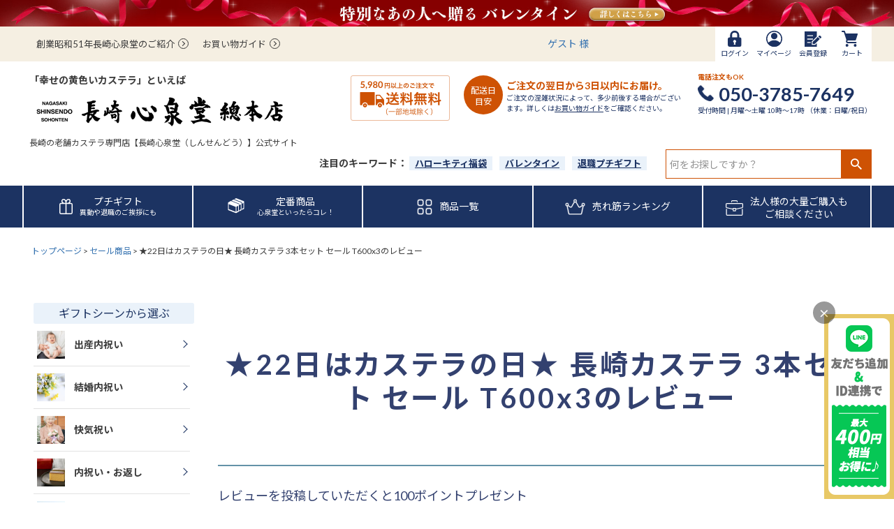

--- FILE ---
content_type: text/html;charset=UTF-8
request_url: https://www.kasutera1ban.com/p/reviews/sale-0603-tv
body_size: 47367
content:
<!DOCTYPE html>
<html lang="ja"><head>
  <meta charset="UTF-8">
  
  <meta name="_csrf" content="Gfiad3mVMY9cLQKxMqO5VqKj9__85WMXlhCZVHoco4v6vMmNeMytER3wB-5xHzqHBo6NMJTH2seZ1lE6oiKpZEp5x-_Di_3u">
  
  <title>★22日はカステラの日★ 長崎カステラ 3本セット セール T600x3 レビュー | カステラ専門店【長崎心泉堂】</title>
  <meta name="viewport" content="width=device-width">


    <meta name="description" content="★22日はカステラの日★ 長崎カステラ 3本セット セール T600x3 レビュー カステラ専門店【長崎心泉堂】">
    <meta name="keywords" content="★22日はカステラの日★ 長崎カステラ 3本セット セール T600x3,レビュー,カステラ専門店【長崎心泉堂】">
  
  <link rel="stylesheet" href="https://kasutera.itembox.design/system/fs_style.css?t=20251118042547">
  <link rel="stylesheet" href="https://kasutera.itembox.design/generate/theme4/fs_theme.css?t=20251118042547">
  <link rel="stylesheet" href="https://kasutera.itembox.design/generate/theme4/fs_original.css?t=20251118042547">
  
  <link rel="canonical" href="https://www.kasutera1ban.com/p/reviews/sale-0603-tv">
  
  
  
  
  <script>
    window._FS=window._FS||{};_FS.val={"tiktok":{"enabled":false,"pixelCode":null},"recaptcha":{"enabled":false,"siteKey":null},"clientInfo":{"memberId":"guest","fullName":"ゲスト","lastName":"","firstName":"ゲスト","nickName":"ゲスト","stageId":"","stageName":"","subscribedToNewsletter":"false","loggedIn":"false","totalPoints":"","activePoints":"","pendingPoints":"","purchasePointExpiration":"","specialPointExpiration":"","specialPoints":"","pointRate":"","companyName":"","membershipCardNo":"","wishlist":"","prefecture":""},"recommend3":{"measurable":true,"recommendable":true,"sandbox":false},"enhancedEC":{"ga4Dimensions":{"userScope":{"login":"{@ member.logged_in @}","stage":"{@ member.stage_order @}"}},"amazonCheckoutName":"Amazon Pay","measurementId":"G-DH88W0RQX9","dimensions":{"dimension1":{"key":"log","value":"{@ member.logged_in @}"},"dimension2":{"key":"mem","value":"{@ member.stage_order @}"}}},"shopKey":"kasutera","device":"PC","productType":"1","cart":{"stayOnPage":false}};
  </script>
  
  <script src="/shop/js/webstore-nr.js?t=20251118042547"></script>
  <script src="/shop/js/webstore-vg.js?t=20251118042547"></script>
  
  
    <script defer src="https://analytics.contents.by-fw.jp/script/v0/flywheel.js"></script>
    <script src="https://static.contents.by-fw.jp/flywheelRecommend/v0/flywheelHistory.js"></script>
    <script src="https://static.contents.by-fw.jp/flywheelRecommend/v0/flywheelRecommend.js"></script>
  
  
  
  
  
    <meta property="og:title" content="★22日はカステラの日★ 長崎カステラ 3本セット セール T600x3 レビュー | カステラ専門店【長崎心泉堂】">
    <meta property="og:type" content="website">
    <meta property="og:url" content="https://www.kasutera1ban.com/p/reviews/sale-0603-tv">
    <meta property="og:image" content="https://kasutera.itembox.design/item/og-image-s.jpg.png">
    <meta property="og:site_name" content="カステラ専門店【長崎心泉堂】">
    <meta property="og:description" content="★22日はカステラの日★ 長崎カステラ 3本セット セール T600x3 レビュー カステラ専門店【長崎心泉堂】">
  
  
  
    <script type="text/javascript" >
      document.addEventListener('DOMContentLoaded', function() {
        _FS.CMATag('{"fs_member_id":"{@ member.id @}","fs_page_kind":"other"}')
      })
    </script>
  
  
  <!-- **OGPタグ（フリーパーツ）↓↓ -->
<meta property="og:title" content="★22日はカステラの日★ 長崎カステラ 3本セット セール T600x3 レビュー | カステラ専門店【長崎心泉堂】">
<meta property="og:type" content="">
<meta property="og:url" content="https://www.kasutera1ban.com/p/reviews/sale-0603-tv">
<meta property="og:image" content="">
<meta property="og:site_name" content="カステラ専門店【長崎心泉堂】">
<meta property="og:description" content="★22日はカステラの日★ 長崎カステラ 3本セット セール T600x3 レビュー カステラ専門店【長崎心泉堂】">
<!-- **OGPタグ（フリーパーツ）↑↑ -->
<meta name="facebook-domain-verification" content="6ykx6zks2f66lpx6lyiq1hcb5o3jtk" />
<script async src="https://www.googletagmanager.com/gtag/js?id=G-DH88W0RQX9"></script>

<script><!--
_FS.setTrackingTag('%3Cscript+type%3D%22text%2Fjavascript%22%3Ercm_user_id+%3D%27%7B%40+member.id+%40%7D%27%3B%3C%2Fscript%3E%0A%3C%21--+Meta+Pixel+Code+--%3E%0A%3Cscript%3E%0A%21function%28f%2Cb%2Ce%2Cv%2Cn%2Ct%2Cs%29%0A%7Bif%28f.fbq%29return%3Bn%3Df.fbq%3Dfunction%28%29%7Bn.callMethod%3F%0An.callMethod.apply%28n%2Carguments%29%3An.queue.push%28arguments%29%7D%3B%0Aif%28%21f._fbq%29f._fbq%3Dn%3Bn.push%3Dn%3Bn.loaded%3D%210%3Bn.version%3D%272.0%27%3B%0An.queue%3D%5B%5D%3Bt%3Db.createElement%28e%29%3Bt.async%3D%210%3B%0At.src%3Dv%3Bs%3Db.getElementsByTagName%28e%29%5B0%5D%3B%0As.parentNode.insertBefore%28t%2Cs%29%7D%28window%2C+document%2C%27script%27%2C%0A%27https%3A%2F%2Fconnect.facebook.net%2Fen_US%2Ffbevents.js%27%29%3B%0Afbq%28%27init%27%2C+%271262058324561673%27%29%3B%0Afbq%28%27track%27%2C+%27PageView%27%29%3B%0A%3C%2Fscript%3E%0A%3Cnoscript%3E%3Cimg+height%3D%221%22+width%3D%221%22+style%3D%22display%3Anone%22%0Asrc%3D%22https%3A%2F%2Fwww.facebook.com%2Ftr%3Fid%3D1262058324561673%26ev%3DPageView%26noscript%3D1%22%0A%2F%3E%3C%2Fnoscript%3E%0A%3C%21--+End+Meta+Pixel+Code+--%3E%0A%3C%21--+Google+tag+%28gtag.js%29+--%3E%0A%3Cscript+async+src%3D%22https%3A%2F%2Fwww.googletagmanager.com%2Fgtag%2Fjs%3Fid%3DAW-972902455%22%3E%3C%2Fscript%3E%0A%3Cscript%3E%0A++window.dataLayer+%3D+window.dataLayer+%7C%7C+%5B%5D%3B%0A++function+gtag%28%29%7BdataLayer.push%28arguments%29%3B%7D%0A++gtag%28%27js%27%2C+new+Date%28%29%29%3B%0A%0A++gtag%28%27config%27%2C+%27AW-972902455%27%2C+%7B+%27+allow_enhanced_conversions%27%3Atrue+%7D%29%3B%0A%3C%2Fscript%3E%0A');
--></script>
</head>
<body class="fs-body-reviews-product" id="fs_ReviewsByProduct">

<div class="fs-l-page">
<header class="fs-l-header">
<div class="henobu_20221216_pc">
<!-- <a href="https://www.kasutera1ban.com/c/keirou?header_bnr"><img src="https://kasutera.itembox.design/item/keirou-obibnr_2023_pc.jpg?t=20260116095441"></a>-->
<!-- <a href="https://www.kasutera1ban.com/c/sale/sale-0603-tv?header"><img src="https://kasutera.itembox.design/item/obi/kasuteranohi-obi_pc.jpg?t=20260116095441" alt="カステラの日"></a> -->
<!-- <a href="https://www.kasutera1ban.com/c/memorialservice?header_bnr"><img src="https://kasutera.itembox.design/item/obi/23memorial-obi_pc.png?t=20260116095441" alt="お供え"></a> -->
<!-- <a href="https://www.kasutera1ban.com/c/petitgift?header_bnr"><img src="https://kasutera.itembox.design/item/obi/petitgift_fs_2000_60_st.jpg?t=20260116095441" alt="プチギフト" class="bnr2000"></a> -->
<a href="https://www.kasutera1ban.com/c/valentine?header_bnr"><img src="https://kasutera.itembox.design/item/26vd/26vd_fs_2000_60.jpg?t=20260116095441" alt="バレンタイン" class="bnr2000"></a>
</div>
<style>
.bnr_disp_pc {
display: block;
}
.bnr_disp_sp {
display: none;
}
.fs-l-header {
    padding-top: 0;
}
.henobu_20221216_pc {
width:100%;
//margin: -8px auto 8px;
margin: 0 auto;
text-align: center;
/*background-color: #cc0000;*/
}
.henobu_20221216_pc a {
display:block;
width: fit-content;
line-height: 0;
margin: 0 auto;
}
.bnr2000 {
display: block;
}
.bnr750 {
display: none;
}

@media screen and (max-width: 768px) {
.bnr_disp_pc {
display: none;
}
.bnr_disp_sp {
display: block;
}
.bnr2000 {
display: none;
}
.bnr750 {
display: block;
}
.henobu_20221216_pc a {
background-color: #d6f6fd;
display: block;
//margin: -8px auto 8px;
margin: 0 auto;
/*padding: 10px 0;*/
/*width: fit-content;*/
width: 100%;
line-height: 0;
}
}
</style>

<link href="https://fonts.googleapis.com/css2?family=Lato:wght@400;700&family=Noto+Sans+JP:wght@400;700&display=swap" rel="stylesheet">
<!-- Clarity tracking code for https://kasutera1ban.com/ -->
<script>
    (function(c,l,a,r,i,t,y){
        c[a]=c[a]||function(){(c[a].q=c[a].q||[]).push(arguments)};
        t=l.createElement(r);t.async=1;t.src="https://www.clarity.ms/tag/"+i+"?ref=bwt";
        y=l.getElementsByTagName(r)[0];y.parentNode.insertBefore(t,y);
    })(window, document, "clarity", "script", "jr4wu09xfu");
</script>
<div class="fs-l-header__contents_henobu20230131">
<link href="https://fonts.googleapis.com/css2?family=Lato:wght@400;700&family=Noto+Sans+JP:wght@400;700&display=swap" rel="stylesheet">
<div class="fs-l-header__leftContainer--henobu20230131">
<style>
.fs-l-header__contents--henobu20230131 {
display: block;
}

.fs-l-header__leftContainer--henobu20230131 {
background-color: #F5EFE2;
}

.fs-l-header__memberInfoArea {
max-width: 1216px;
margin: 0 auto;
height: 40px;
display: flex;
padding-left: 20px;
}

.fs-l-header__welcomeMsg--henobu20230131 {
display: flex!important;
}

.dispname {
display: block;
width: 120px;
line-height: 40px;
}

.henobu20230131_rightbox .fs-p-memberInfo {
display: block;
width: 120px;
line-height: 40px;
}

.fs-p-introduction, .fs-p-shopguide {
margin-right: 20px;
display: flex;
align-items: center;
}

.fs-p-introduction a, .fs-p-shopguide a {
text-decoration: none;
color: #3C3C3C;
font-size: 13px;
}
.fs-p-introduction a:hover, .fs-p-shopguide a:hover {
color: #3C3C3C;
}

.arrow{
    position: relative;
    display: inline-block;
    padding: 0 20px 0 0;
    color: #000;
    vertical-align: middle;
    text-decoration: none;
    font-size: 15px;
}
.arrow::before,
.arrow::after{
    position: absolute;
    top: -1px;
    bottom: 0;
    right: 0;
    margin: auto;
    content: "";
    vertical-align: middle;
}
.arrow-right::before {
    box-sizing: border-box;
    width: 15px;
    height: 15px;
    border: 1px solid #3C3C3C;
    -webkit-border-radius: 50%;
    border-radius: 50%;
}
.arrow-right::after {
    right: 6px;
    width: 4px;
    height: 4px;
    border-top: 1px solid #3C3C3C;
    border-right: 1px solid #3C3C3C;
    -webkit-transform: rotate(45deg);
    transform: rotate(45deg);
}

.henobu20230131_rightbox {
margin-left: auto;
display: flex;
}

.fs-p-headerNavBar--henobu20230131 {
background: #1C3362;
color: #ffffff;
}

.fs-p-cartItemNumber {
    background: #E25B33;
    border-radius: 1em;
    color: #ffffff;
    display: block;
    font-size: 1rem;
    line-height: 1;
    padding: 0.25em 0.4em;
    position: absolute;
    top: 2px;
    right: 102px;
}
.fs-p-headerNavigation__viewCartButton {
    padding: 8px 16px 4px;
}
.cart_icon{
margin-right: 7px;
}
.fs-p-headerNavigation__viewCartButton__label, .fs-p-headerNavigation__viewLoginButton__label {
position: relative;
top: -2px;
}

.fs-p-memberInfo__points {
color: #CE5204;
font-size: 18px;
font-weight: bold;
}

.c-gray {
color: #3C3C3C;
font-size: 13px;
}

.fs-p-headerNavigation__list {
    width: auto;
    display: flex!important;
}

.logout, .login {
background-color: #FFF;
}
.logout a, .login a {
    color: #1C3362!important;
}
.logout a:visited, .login a:visited {
color: #1C3362!important;
}

.logout.my-false { display: none; }
.login.my-true { display: none; }

/* henobu202401 */

.fs-l-header__memberInfoArea {
    height: 50px;
}
.header-menu .fs-p-headerNavigation__listItem {
    min-width: auto;
    background-color: #FFF;
}
.header-menu .fs-p-headerNavigation__link, .header-menu .fs-p-headerNavigation__viewCartButton, .header-menu .fs-p-headerNavigation__viewSubscriptionCartButton {
    font-size: 10px;
}
.header-menu .fs-p-headerNavigation__link > i, .header-menu .fs-p-headerNavigation__viewCartButton > i, .header-menu .fs-p-headerNavigation__viewSubscriptionCartButton > i {
    padding: 0;
}
.header-menu .fs-p-headerNavigation__link {
    padding: 6px 0;
}
.header-menu .fs-p-headerNavigation__viewCartButton {
    padding: 6px 0;
}
.header-menu .fs-p-headerNavigation__link:link {
    display: flex;
    flex-wrap: wrap;
    width: 56px;
    justify-content: center;
}
.header-menu .fs-p-headerNavigation__link > i, .fs-p-headerNavigation__viewCartButton > i, .fs-p-headerNavigation__viewSubscriptionCartButton > i {
    font-size: 0;
}
.header-menu .fs-p-headerNavigation__viewCartButton__label, .fs-p-headerNavigation__viewLoginButton__label {
    position: relative;
    top: 2px;
}

.header-menu .fs-p-headerNavigation__link {
    color: #1C3362!important;
}
.header-menu .fs-p-headerNavigation__link:visited {
    color: #1C3362!important;
}
.header-menu .fs-p-headerNavigation__list {
    column-gap: 1px;
    background-color: #F5EFE2;
}

.fs-p-cartItemNumber {
    right: 10px;
}

.dispname {
    line-height: 50px;
}
.henobu20230131_rightbox .fs-p-memberInfo {
    line-height: 50px;
}

@media screen and (max-width: 768px) {
  .fs-l-header__leftContainer--henobu20230131 {
    background-color: #FFF;
  }
  .fs-l-header__memberInfoArea {
    display: none;
  }
}
</style>

<div class="fs-l-header__memberInfoArea">

<div class="fs-p-introduction"><a href="/c/contents/aboutus?header" class="arrow arrow-right">創業昭和51年長崎心泉堂のご紹介</a></div>
<div class="fs-p-shopguide"><a href="/f/guide?header" class="arrow arrow-right">お買い物ガイド</a></div>

<div class="henobu20230131_rightbox">
<!-- **ウェルカムメッセージ（フリーパーツ ）↓↓ -->
<div class="fs-l-header__welcomeMsg--henobu20230131 fs-clientInfo">

<!-- **ヘッダーナビゲーション（フリーパーツ）↓↓ -->
  <a href= "https://www.kasutera1ban.com/my/top?header" target="_blank" ><div class="dispname">{@ member.last_name @} {@ member.first_name @} 様</div></a>
  <div class="fs-p-memberInfo is-loggedIn--{@ member.logged_in @}">
    <span class="fs-p-memberInfo__stage is-staged--{@ member.stage_no @}">{@ member.stage_name @}会員</span>
    <span class="fs-p-memberInfo__points has-points--{@ member.total_points @}">{@ member.active_points @} <span class="c-gray">ポイント</span></span>
  </div>
<!-- **ヘッダーナビゲーション（フリーパーツ） ↑↑ -->
</div>


<div class="fs-p-headerNavBar--henobu20230131 header-menu">
  <nav class="fs-p-headerNavigation" id="fs_p_headerNavigation">
    <ul class="fs-p-headerNavigation__list fs-clientInfo">
      <li class="fs-p-headerNavigation__listItem login my-{@ member.logged_in @}">
        <a href="/p/login" class="fs-p-headerNavigation__link">
          <i class="logout_icon"><img src="https://kasutera.itembox.design/item/new_header/img/login-icon.svg?d=20240129112153"></i>
          <span class="fs-p-headerNavigation__viewLoginButton__label">ログイン</span>
        </a>
      </li>
      <li class="fs-p-headerNavigation__listItem logout my-{@ member.logged_in @}">
        <a href="/p/logout" class="fs-p-headerNavigation__link">
          <i class="logout_icon"><img src="https://kasutera.itembox.design/item/new_header/img/logout-icon.svg?d=20240129112200"></i>
          <span class="fs-p-headerNavigation__viewLoginButton__label">ログアウト</span></a>
      </li>
      <li class="fs-p-headerNavigation__listItem">
        <a href="/my/top" class="fs-p-headerNavigation__link">
          <i class="logout_icon"><img src="https://kasutera.itembox.design/item/new_header/img/mypage-icon.svg?d=20240129112206"></i>
          <span class="fs-p-headerNavigation__viewLoginButton__label">マイページ</span>
        </a>
      </li>
      <li class="fs-p-headerNavigation__listItem">
        <a href="/p/register" class="fs-p-headerNavigation__link">
          <i class="logout_icon"><img src="https://kasutera.itembox.design/item/new_header/img/regist-icon.svg?d=20240129112211"></i>
          <span class="fs-p-headerNavigation__viewLoginButton__label">会員登録</span>
        </a>
      </li>
      <li class="fs-p-headerNavigation__listItem">
        <a href="/p/cart" class="fs-p-headerNavigation__viewCartButton fs-p-headerNavigation__link">
          <i class="cart_icon"><img src="https://kasutera.itembox.design/item/new_header/img/cart-icon.svg?d=20240129112223"></i>
          <span class="fs-p-headerNavigation__viewCartButton__label">カート</span>
          <span class="fs-p-cartItemNumber fs-client-cart-count"></span>
        </a>
      </li>
    </ul>
  </nav>
</div>

</div>
</div>
</div>
<style>
.fs-l-header__logo {
    max-width: 1216px;
    margin: 0 auto;
    display: flex;
}
.fs-p-logo {
    width: 470px;
    display: block;
    padding: 0;
    position: relative;
    margin-top: 20px;
}
.fs-p-logo__subtitle {
    margin: 0;
    line-height: 100%;
    font-size: 1.4rem;
    padding-left: 10px;
    position: absolute;
    top: 0px;
    font-weight: 600;
}
.fs-p-logo__lead {
    font-size: 12px!important;
    margin: 0;
    padding-left: 10px;
    position: absolute;
    bottom: 0px;
}
.deliv_free {
    margin: 20px 20px 0 0;
}
.deliv_circle {
    margin-top: 20px;
    margin-right: 5px;
    background-color: #CE5204;
    color: #FFF;
    border-radius: 50%;
    width: 56px;
    height: 56px;
    text-align: center;
}
.deliv_circle_txt {
    font-size: 12px;
    line-height: 16px;
    display: inline-block;
    margin-top: 14px;
}
.deliv_info {
    margin-top: 20px;
    width: 258px;
    font-size: 10px;
    padding: 4px 0;
}
.deliv_sub {
    margin: 0;
    font-size: 14px;
    color: #CE5204;
    font-weight: 600;
}
.deliv_txt {
    font-size: 10px;
    margin: 0;
    color: #1C3262;
}
.deliv_txt a, .deliv_txt a:visited {
    color: #1C3262!important;
    text-decoration: underline!important;
}
.tel_info {
    margin-top: 15px;
    width: auto;
    margin-left: auto;
}
.tel_sub {
    margin: 0;
    font-size: 10px;
    color: #CE5204;
    font-weight: 600;
}
.tel_number {
    font-size: 27px;
    color: #1C3262;
    font-weight: bold;
    margin: 0;
    margin-block-start: 0;
    margin-block-end: 0;
    line-height: 33px;
}
.tel_txt {
    font-size: 10px;
    margin: 0;
    color: #1C3262;
}
.disp_pc {
  display: flex;
}
.disp_sp {
  display: none;
}

@media screen and (max-width: 768px) {
  .disp_pc {
    display: none;
  }
  .disp_sp {
    display: flex;
  }
  .fs-l-header__logo {
    margin: 0;
    align-items: center;
    line-height: 1.5;
  }
  .fs-p-logo {
    width: 280px;
    display: block;
    padding: 0;
    position: relative;
    margin: 0;
  }
  .fs-p-logo__image {
    max-height: 64px;
    min-height: 1px;
  }
  .fs-p-logo__subtitle {
    font-size: 1.2rem!important;
    color: #3c3c3c;
  }
  .fs-p-logo__lead {
    font-size: 9px!important;
    color: #3c3c3c;
    line-height: 1.5;
  }
  .fs-p-headerNavBar--henobu20230131_sp {
    display: block;
  }
  .fs-p-headerCart {
    position: relative;
    width: 45px;
    height: 40px;
  }
  .cart_icon {
    vertical-align: text-top;
  }
  .fs-p-cartItemNumber {
    background: #E25B33;
    border-radius: 1em;
    color: #ffffff;
    display: block;
    font-size: 1rem;
    line-height: 1;
    padding: 0.25em 0.4em;
    position: absolute;
    top: 2px;
    right: 4px;
  }
  .fs-icon--navCtrl:before {
    color: #1C3262;
  }
  .fs-p-drawerButton__label {
    display: block;
    font-size: 0.9rem;
    text-transform: uppercase;
    color: #1C3262;
    margin-top: -5px;
    font-family: 'ヒラギノ角ゴ ProN', 'Hiragino Kaku Gothic ProN', 'メイリオ', Meiryo, 'ＭＳ Ｐゴシック', 'MS PGothic', sans-serif;
  }
  .fs-l-header__drawerOpener {
    background-color: #F5EFE2;
    border-radius: 50%;
    width: 55px;
    height: 55px;
    text-align: center;
  }
}
}
</style>

<!-- **ECサイトロゴ（フリーパーツ）↓↓ -->
<div class="fs-l-header__logo disp_pc">
  <div class="fs-p-logo">
    <p class="fs-p-logo__subtitle">「幸せの黄色いカステラ」といえば</p>
    <a href="/?header"><img src="https://kasutera.itembox.design/item/logo.png?t=20260116095441" alt="カステラ専門店【長崎心泉堂】" class="fs-p-logo__image"></a>
    <p class="fs-p-logo__lead">長崎の老舗カステラ専門店【長崎心泉堂（しんせんどう）】公式サイト</p>
  </div>
<div class="deliv_free"><a href="/f/guide?header"><img src="https://kasutera.itembox.design/item/new_header/img/deliv_free_bnr_5980.png?t=20260116095441" alt="6,980円以上のご注文で送料無料（一部地域除く）"></a></div>
<div class="deliv_circle"><span class="deliv_circle_txt">配送日<br>目安</span></div>
<div class="deliv_info">
<p class="deliv_sub">ご注文の翌日から3日以内にお届け。</p>
<p class="deliv_txt">ご注文の混雑状況によって、多少前後する場合がございます。詳しくは<a href="/f/guide?header">お買い物ガイド</a>をご確認ください。</p>
</div>
<div class="tel_info">
<p class="tel_sub">電話注文もOK</p>
<p class="tel_number"><svg xmlns="http://www.w3.org/2000/svg" xmlns:xlink="http://www.w3.org/1999/xlink" width="25" height="25" viewBox="0 0 25 25">
  <image id="telephone" width="25" height="25" xlink:href="[data-uri]"/>
</svg>
050-3785-7649</p>
<p class="tel_txt">受付時間 | 月曜～土曜 10時〜17時 （休業：日曜/祝日）</p>
</div>
</div>
<!-- **ECサイトロゴ（フリーパーツ）↑↑ -->

<!-- **ECサイトロゴ（フリーパーツ） SP↓↓ -->
<div class="fs-l-header__logo disp_sp">
  <div class="fs-p-logo">
    <p class="fs-p-logo__subtitle">「幸せの黄色いカステラ」といえば</p>
    <a href="/?header"><img src="https://kasutera.itembox.design/item/logo.png?t=20260116095441" alt="カステラ専門店【長崎心泉堂】" class="fs-p-logo__image"></a>
    <p class="fs-p-logo__lead">長崎の老舗カステラ専門店【長崎心泉堂（しんせんどう）】</p>
  </div>

<div class="fs-p-headerCart fs-clientInfo">
        <a href="/p/cart?header" class="fs-p-headerCart__viewCartButton">
          <i class="cart_icon"><svg xmlns="http://www.w3.org/2000/svg" width="33" height="33" viewBox="0 0 66.605 66.605">
  <path id="grocery-store_1_" data-name="grocery-store (1)" d="M2.814,1A2.856,2.856,0,0,0,0,3.9a2.856,2.856,0,0,0,2.814,2.9H7.822A1.958,1.958,0,0,1,9.674,8.165l9.278,28.648a7.257,7.257,0,0,1,.148,3.942l-.764,3.15a7.44,7.44,0,0,0,6.992,9.219H59.1a2.9,2.9,0,0,0,0-5.792H25.328a1.555,1.555,0,0,1-1.534-2.019l.576-2.368a1.813,1.813,0,0,1,1.749-1.4H56.284a2.823,2.823,0,0,0,2.671-1.98l7.5-23.167a2.884,2.884,0,0,0-2.671-3.812H18.446a1.958,1.958,0,0,1-1.852-1.374L13.928,2.98A2.823,2.823,0,0,0,11.257,1Zm19.7,55.022a5.794,5.794,0,1,0,5.628,5.792A5.712,5.712,0,0,0,22.514,56.022Zm33.771,0a5.794,5.794,0,1,0,5.628,5.792A5.712,5.712,0,0,0,56.284,56.022Z" transform="translate(0 -1)" fill="#1c3262"/>
</svg>
</i>
          <span class="fs-p-cartItemNumber fs-client-cart-count"></span>
        </a>
</div>

<!-- **ドロワーメニューアイコン（フリーパーツ）↓↓ -->
<div class="fs-l-header__drawerOpener">
  <label for="fs_p_ctrlDrawer" class="fs-p-drawerButton fs-p-drawerButton--open">
    <i class="fs-p-drawerButton__icon fs-icon--navCtrl"></i>
    <span class="fs-p-drawerButton__label">menu</span>
  </label>
</div>
<!-- **ドロワーメニューアイコン（フリーパーツ）↑↑ -->

</div>
<!-- **ECサイトロゴ（フリーパーツ） SP↑↑ -->
<div class="fs-l-header__utility">
<style>
.fs-p-keyword{
margin-left: auto;
margin-right: 17px;
line-height: 40px;
}
.fs-p-keyword__label {
font-size: 14px;
font-weight: 600;
}
.fs-p-keyword__contents01, .fs-p-keyword__contents02, .fs-p-keyword__contents03 {
background-color: #EAF2FA;
color: #1C3262;
font-size: 13px;
padding: 2px 8px;
text-decoration: underline;
font-weight: 600;
}

.mr-10 {
margin-right: 10px;
}

.fs-l-header__utility {
max-width: 1216px;
margin: 0 auto 10px;
display:flex;
}

.fs-p-searchForm__input{
width: 250px;
height: 40px;
}
.fs-p-searchForm__button {
    width: 43px;
    height: 40px;
}
.fs-p-searchForm__button::before {
    line-height: 40px;
}

.search_disp_pc {
    display: block;
}
.search_disp_sp {
    display: none;
}

@media screen and (max-width: 768px) {
  .search_disp_pc {
    display: none;
  }
  .search_disp_sp {
    display: block;
  }
}
</style>
<!-- **電話注文バナー（フリーパーツ） ↓↓ -->
<div class="fs-p-keyword search_disp_pc">
  <span class="fs-p-keyword__label">注目のキーワード：</span>
  <a href="/c/newyear/huku-sanrio?header" class="mr-10"><span class="fs-p-keyword__contents01">ハローキティ福袋</span></a><a href="/c/valentine?header" class="mr-10"><span class="fs-p-keyword__contents01">バレンタイン</span></a><a href="/c/classic/01kiiro/kobox-yellow?header" class="mr-10"><span class="fs-p-keyword__contents01">退職プチギフト</span></a>
  <!-- <a href="/c/classic/01kiiro?header" class="mr-10"><span class="fs-p-keyword__contents01">幸せの黄色いカステラ</span></a> -->
  <!--<a href="/c/sale/sale-0603-tv?header" class="mr-10"><span class="fs-p-keyword__contents02">カステラの日</span></a>--><!--<a href="/c/keirou?header" class="mr-10"><span class="fs-p-keyword__contents03">敬老の日ギフト</span></a>-->
 <!--<a href="/c/classic/01kiiro/0301-animal?header" class="mr-10"><span class="fs-p-keyword__contents03">かぎしっぽ猫</span></a>-->
</div>
<div class="fs-p-headerNavigation__search fs-p-searchForm search_disp_pc">
  <form action="/p/search?header" method="get">
    <span class="fs-p-searchForm__inputGroup fs-p-inputGroup">
      <input type="text" name="keyword" maxlength="1000" placeholder="何をお探しですか？" class="fs-p-searchForm__input fs-p-inputGroup__input">
      <button type="submit" class="fs-p-searchForm__button fs-p-inputGroup__button">検索</button>
    </span>
  </form>
</div>
<!-- **電話注文バナー（フリーパーツ） ↑↑ -->
</div>
</div>
<style>
.fs-p-headerNavBar--henobu20230131 {
    background: #1C3362;
    color: #ffffff;
    position: relative;
}
.fs-p-headerNavigation--henobu20230131 {
    margin: auto;
    max-width: 1216px;
    flex-wrap: wrap;
}
.navtxt {
    font-size: 14px!important;
    text-align: center!important;
    line-height: 14px!important;
    margin-left: 10px!important;
    color: #FFF!important;
}
.navtxt_houjin {
    font-size: 14px;
    text-align: center;
    line-height: 18px;
    margin-left: 10px;
}
.navsub {
    font-size: 10px;
}
.fs-p-headerNavigation--henobu20230131 .fs-p-headerNavigation__list {
justify-content: space-between;
}
.fs-p-headerNavigation--henobu20230131 .fs-p-headerNavigation__list > li {
    box-sizing: border-box;
    border-left: 2px solid #FFFFFF;
    height: 60px;
    width: 20%;
}
.fs-p-headerNavigation--henobu20230131 .fs-p-headerNavigation__list > li:last-child {
  border-right: 2px solid #FFFFFF;
}
.fs-p-headerNavigation--henobu20230131 .fs-p-headerNavigation__link {
width: 100%;
justify-content: center;
}

.nav_pc {
  display: block;
}
.nav_sp {
  display: none;
}

@media screen and (max-width: 768px) {
  .nav_pc {
    display: none;
  }
  .nav_sp {
    display: block;
  }
  .fs-p-headerNavigation--henobu20230131 .fs-p-headerNavigation__list > li {
    box-sizing: border-box;
    border-left: 1px solid #FFFFFF;
    height: 60px;
    width: 25%;
  }
  .navtxt {
    font-size: 10px!important;
    text-align: center!important;
    line-height: 10px!important;
    margin-left: 0!important;
    margin: 1rem 0;
  }
}
</style>
<style>
.fs-p-headerNavDetailPc--henobu20240917 {
  position: absolute;
  top: 100%;
  left: 0px;
  z-index: 10;
  width: 100%;
  background-color: #ffffff;
  box-shadow: 0px 10px 10px #d2d2d2;
  transition: 0.4s;
  opacity: 0;
  visibility: hidden;
}
.fs-p-headerNavigation__listItem.goodslist:hover .fs-p-headerNavDetailPc--henobu20240917 {
  opacity: 1;
  visibility: visible;
}
.fs-p-headerNavDetailPc--henobu20240917::before {
  content: "";
  display: block;
  position: absolute;
  bottom: calc(100% - 1px);
  right: 50%;
  transform: translateX(50%);
  width: 30px;
  height: 12px;
  background-color: #ffffff;
  clip-path: polygon(50% 0%, 100% 100%, 0% 100%);
}
.fs-p-headerNavDetailPc--henobu20240917 .inner {
  max-width: 1210px;
  padding: 20px;
  margin: auto;
  position: relative;
}
.fs-p-headerNavDetailPc--henobu20240917 .inner .banner {
  padding: 0px;
  display: grid;
  align-items: center;
  grid-template-columns: repeat(3, 1fr);
  gap: 22.5px;
}
.fs-p-headerNavDetailPc--henobu20240917 .inner .banner li img {
  vertical-align: bottom;
}
.fs-p-headerNavDetailPc--henobu20240917 .inner .nav {
  padding: 0px;
  display: grid;
  grid-template-columns: repeat(4, 1fr);
  gap: 15px;
  margin-top: 15px;
}
.fs-p-headerNavDetailPc--henobu20240917 .inner .nav li a {
  height: 60px;
  display: flex;
  align-items: center;
  padding-left: 70px;
  font-size: 16px;
  font-weight: bold;
  color: #3C3C3C;
  text-decoration: none;
  background: #F7F7F7 5px center / 50px no-repeat;
  border: 1px solid #D6D6D6;
  outline: 3px solid #ffffff;
  transition: 0.2s;
  position: relative;
}
.fs-p-headerNavDetailPc--henobu20240917 .inner .nav li:nth-child(1) a {
  background-image: url("https://kasutera.itembox.design/item/headerNav_GoodsList_icon1.png");
}
.fs-p-headerNavDetailPc--henobu20240917 .inner .nav li:nth-child(2) a {
  background-image: url("https://kasutera.itembox.design/item/headerNav_GoodsList_icon2.png");
}
.fs-p-headerNavDetailPc--henobu20240917 .inner .nav li:nth-child(3) a {
  background-image: url("https://kasutera.itembox.design/item/headerNav_GoodsList_icon3.png");
}
.fs-p-headerNavDetailPc--henobu20240917 .inner .nav li:nth-child(4) a {
  background-image: url("https://kasutera.itembox.design/item/headerNav_GoodsList_icon4.png");
}
.fs-p-headerNavDetailPc--henobu20240917 .inner .nav li:nth-child(5) a {
  background-image: url("https://kasutera.itembox.design/item/headerNav_GoodsList_icon5.png");
}
.fs-p-headerNavDetailPc--henobu20240917 .inner .nav li:nth-child(6) a {
  background-image: url("https://kasutera.itembox.design/item/headerNav_GoodsList_icon6.png?240924");
}
.fs-p-headerNavDetailPc--henobu20240917 .inner .nav li:nth-child(7) a {
  background-image: url("https://kasutera.itembox.design/item/headerNav_GoodsList_icon7.png");
}
.fs-p-headerNavDetailPc--henobu20240917 .inner .nav li:nth-child(8) a {
  padding-left: 0px;
  justify-content: center;
}
.fs-p-headerNavDetailPc--henobu20240917 .inner .nav li a:hover {
  outline: 3px solid #1C3362;
}
.fs-p-headerNavDetailPc--henobu20240917 .inner .nav li a::after {
  content: "";
  position: absolute;
  display: block;
  top: 50%;
  right: 10px;
  transform: translateY(-50%) rotateZ(45deg);
  width: 9px;
  height: 9px;
  border-top: 1px solid #1C3362;
  border-right: 1px solid #1C3362;
}

.fs-p-headerNavDetailSp--henobu20240917 {
  position: absolute;
  top: 100%;
  left: 0px;
  z-index: 101;
  width: 100%;
  transition: 0.4s;
  opacity: 0;
  visibility: hidden;
}
.fs-p-headerNavigation__link.goodslist.open + .fs-p-headerNavDetailSp--henobu20240917 {
  opacity: 1;
  visibility: visible;
}
.fs-p-headerNavDetailSp--henobu20240917 .shadow {
  position: absolute;
  top: 0px;
  left: 0px;
  width: 100%;
  height: 100vh;
  background-color: rgba(0, 0, 0, 0.4);
  cursor: pointer;
}
.fs-p-headerNavDetailSp--henobu20240917 .inner {
  padding: 10px;
  background-color: #ffffff;
  position: relative;
}
.fs-p-headerNavDetailSp--henobu20240917 .inner .banner {
  padding: 0px;
}
.fs-p-headerNavDetailSp--henobu20240917 .inner .banner li + li {
  margin-top: 5px;
}
.fs-p-headerNavDetailSp--henobu20240917 .inner .banner li img {
  vertical-align: bottom;
}
.fs-p-headerNavDetailSp--henobu20240917 .inner .nav {
  padding: 0px;
  display: grid;
  grid-template-columns: repeat(2, 1fr);
  gap: 5px;
  margin-top: 5px;
}
.fs-p-headerNavDetailSp--henobu20240917 .inner .nav li a {
  height: 60px;
  display: flex;
  align-items: center;
  padding-left: 30%;
  font-size: 13px;
  font-weight: bold;
  color: #3C3C3C;
  text-decoration: none;
  background: #F7F7F7 5px center / 40px no-repeat;
  border: 1px solid #E6E6E6;
  position: relative;
}
.fs-p-headerNavDetailSp--henobu20240917 .inner .nav li:nth-child(1) a {
  background-image: url("https://kasutera.itembox.design/item/headerNav_GoodsList_icon1.png");
}
.fs-p-headerNavDetailSp--henobu20240917 .inner .nav li:nth-child(2) a {
  background-image: url("https://kasutera.itembox.design/item/headerNav_GoodsList_icon2.png");
}
.fs-p-headerNavDetailSp--henobu20240917 .inner .nav li:nth-child(3) a {
  background-image: url("https://kasutera.itembox.design/item/headerNav_GoodsList_icon3.png");
}
.fs-p-headerNavDetailSp--henobu20240917 .inner .nav li:nth-child(4) a {
  background-image: url("https://kasutera.itembox.design/item/headerNav_GoodsList_icon4.png");
}
.fs-p-headerNavDetailSp--henobu20240917 .inner .nav li:nth-child(5) a {
  background-image: url("https://kasutera.itembox.design/item/headerNav_GoodsList_icon5.png");
}
.fs-p-headerNavDetailSp--henobu20240917 .inner .nav li:nth-child(6) a {
  background-image: url("https://kasutera.itembox.design/item/headerNav_GoodsList_icon6.png?240924");
}
.fs-p-headerNavDetailSp--henobu20240917 .inner .nav li:nth-child(7) a {
  background-image: url("https://kasutera.itembox.design/item/headerNav_GoodsList_icon7.png");
}
.fs-p-headerNavDetailSp--henobu20240917 .inner .nav li:nth-child(8) a {
  padding-left: 22%;
}
.fs-p-headerNavDetailSp--henobu20240917 .inner .nav li a::after {
  content: "";
  position: absolute;
  display: block;
  top: 50%;
  right: 10px;
  transform: translateY(-50%) rotateZ(45deg);
  width: 7px;
  height: 7px;
  border-top: 1px solid #1C3362;
  border-right: 1px solid #1C3362;
}
.fs-p-headerNavDetailSp--henobu20240917 .close {
  text-align: center;
  padding: 7px 0px;
  cursor: pointer;
}

.fs-p-headerNavDetailSp--henobu20240917 .close span {
  font-size: 13px;
  font-weight: bold;
  color: #ffffff;
  position: relative;
  padding-left: 30px;
}
.fs-p-headerNavDetailSp--henobu20240917 .close span::before {
  content: "×";
  display: grid;
  place-content: center;
  position: absolute;
  top: 50%;
  left: 0px;
  transform: translateY(-40%);
  width: 19px;
  height: 19px;
  font-size: 14px;
  font-weight: normal;
  border: 1px solid #ffffff;
  border-radius: 50%;
}
</style>
<script>
window.addEventListener('load', function(){
  const bodyHeight = document.body.offsetHeight;
  const headerHeight = document.querySelector(".fs-l-header").offsetHeight;
  const shadowElement = document.querySelector(".fs-p-headerNavDetailSp--henobu20240917 .shadow");
  shadowElement.style.height = `${bodyHeight - headerHeight}px`;
  
  document.querySelectorAll('.fs-p-headerNavigation__link.goodslist').forEach(function(hgoodslink) {
    hgoodslink.addEventListener('click', function() {
      if (this.classList.contains('open')) {
        this.classList.remove('open');
        document.body.removeAttribute('style');
      }
      else {
        this.classList.add('open');
      }
    });
  });
  document.querySelector('.fs-p-headerNavDetailSp--henobu20240917 .shadow').addEventListener('click', function() {
    document.querySelector('.fs-p-headerNavigation__link.goodslist').classList.remove('open');
    document.body.removeAttribute('style');
  });
  document.querySelector('.fs-p-headerNavDetailSp--henobu20240917 .close').addEventListener('click', function() {
    document.querySelector('.fs-p-headerNavigation__link.goodslist').classList.remove('open');
    document.body.removeAttribute('style');
  });
});
</script>

<!-- **ヘッダーナビゲーション（フリーパーツ） PC↓↓ -->
<div class="fs-p-headerNavBar--henobu20230131 nav_pc">
  <nav class="fs-p-headerNavigation--henobu20230131" id="fs_p_headerNavigation">
    <ul class="fs-p-headerNavigation__list">
      <li class="fs-p-headerNavigation__listItem">
        <a href="/c/petitgift?header" class="fs-p-headerNavigation__link"><svg xmlns="http://www.w3.org/2000/svg" width="19.284" height="22" viewBox="0 0 19.284 22">
  <g id="Layer_2" data-name="Layer 2" transform="translate(-3 -1.167)">
    <path id="パス_52" data-name="パス 52" d="M3,9.357V20.668a2.5,2.5,0,0,0,2.507,2.5H19.784a2.5,2.5,0,0,0,2.5-2.5V9.357a2.507,2.507,0,0,0-2.5-2.507H18.2a4.383,4.383,0,0,0,.579-.742,3.6,3.6,0,0,0,.089-3.53A2.8,2.8,0,0,0,16.35,1.169h0a3.849,3.849,0,0,0-2.967,1.253,4.51,4.51,0,0,0-.742,1.053,4.509,4.509,0,0,0-.7-1.053A3.849,3.849,0,0,0,8.97,1.169h0a2.818,2.818,0,0,0-2.522,1.4A3.6,3.6,0,0,0,6.538,6.1a4.383,4.383,0,0,0,.579.742H5.507A2.507,2.507,0,0,0,3,9.357Zm17.8,0V20.668a1.016,1.016,0,0,1-1.016,1.016h-6.4l.052-13.35h6.371A1.024,1.024,0,0,1,20.8,9.357ZM16.35,2.682h0a1.328,1.328,0,0,1,1.239.66,2.069,2.069,0,0,1-.1,2.047,3.351,3.351,0,0,1-3.174,1.483h-.935a5.416,5.416,0,0,1,1.031-3.434,2.425,2.425,0,0,1,1.936-.786ZM7.8,5.36a2.069,2.069,0,0,1-.1-2.047,1.328,1.328,0,0,1,1.231-.66h0a2.425,2.425,0,0,1,1.9.742A5.81,5.81,0,0,1,11.9,6.851h-.927A3.323,3.323,0,0,1,7.8,5.36Zm-3.315,4A1.024,1.024,0,0,1,5.507,8.334H11.9l-.052,13.35H5.507a1.016,1.016,0,0,1-1.024-1.016Z" transform="translate(0 0)" fill="#fff"/>
  </g>
</svg>
<p class="navtxt">プチギフト<br><span class="navsub">異動や退職のご挨拶にも</span></p></a>
      </li>
      <li class="fs-p-headerNavigation__listItem">
        <a href="/c/standard?header" class="fs-p-headerNavigation__link"><svg id="グループ_67" data-name="グループ 67" xmlns="http://www.w3.org/2000/svg" xmlns:xlink="http://www.w3.org/1999/xlink" width="40.517" height="24.555" viewBox="0 0 40.517 24.555">
  <defs>
    <clipPath id="clip-path">
      <rect id="長方形_118" data-name="長方形 118" width="40.517" height="24.555" fill="#fff"/>
    </clipPath>
  </defs>
  <g id="グループ_66" data-name="グループ 66" clip-path="url(#clip-path)">
    <path id="パス_54" data-name="パス 54" d="M261.6,4.225,250.544.032a.5.5,0,0,0-.408.025l-2.576,1.352,10.635,4.034a1.126,1.126,0,0,1,.723,1.048V7.8L260.9,6.756V13.7l-1.986,1.042v1.691c0,.026,0,.052,0,.078l2.737-1.437a.5.5,0,0,0,.267-.441V4.691a.5.5,0,0,0-.321-.466" transform="translate(-229.962)" fill="#fff"/>
    <path id="パス_55" data-name="パス 55" d="M205.065,32.035l-11.054-4.193a.5.5,0,0,0-.408.025l-2.773,1.456,10.607,4.023a1.127,1.127,0,0,1,.723,1.048v1.332l2.212-1.161v6.943L202.16,42.67v1.666c0,.035,0,.07-.006.1l2.966-1.557a.5.5,0,0,0,.267-.441V32.5a.5.5,0,0,0-.321-.466" transform="translate(-177.265 -25.833)" fill="#fff"/>
    <path id="パス_56" data-name="パス 56" d="M132.017,72.72a.5.5,0,0,1-.177-.032l-11.087-4.206a.5.5,0,0,1-.321-.466V58.105a.5.5,0,0,1,.266-.441l3.662-1.922a.5.5,0,0,1,.408-.025l11.054,4.193a.5.5,0,0,1,.321.466v9.942a.5.5,0,0,1-.266.441l-3.628,1.9a.5.5,0,0,1-.232.057m-.485-1.856V63.89l-10.085-3.825v6.973Zm1.015-.125,2.581-1.355V62.441L132.547,63.8Z" transform="translate(-111.871 -51.727)" fill="#fff"/>
  </g>
</svg>
<p class="navtxt">定番商品<br><span class="navsub">心泉堂といったらコレ！</span></p></a>
      </li>
      <li class="fs-p-headerNavigation__listItem goodslist">
        <a class="fs-p-headerNavigation__link"><svg xmlns="http://www.w3.org/2000/svg" width="22.7" height="22.7" viewBox="0 0 22.7 22.7">
  <g id="select-all" transform="translate(-899.65 -899.65)">
    <path id="パス_48" data-name="パス 48" d="M906.6,900h-3.3a3.3,3.3,0,0,0-3.3,3.3v3.3a3.3,3.3,0,0,0,3.3,3.3h3.3a3.3,3.3,0,0,0,3.3-3.3v-3.3A3.3,3.3,0,0,0,906.6,900Zm1.1,6.6a1.1,1.1,0,0,1-1.1,1.1h-3.3a1.1,1.1,0,0,1-1.1-1.1v-3.3a1.1,1.1,0,0,1,1.1-1.1h3.3a1.1,1.1,0,0,1,1.1,1.1Z" fill="#fff" stroke="#1c3262" stroke-width="0.7"/>
    <path id="パス_49" data-name="パス 49" d="M2116.6,900h-3.3a3.3,3.3,0,0,0-3.3,3.3v3.3a3.3,3.3,0,0,0,3.3,3.3h3.3a3.3,3.3,0,0,0,3.3-3.3v-3.3A3.3,3.3,0,0,0,2116.6,900Zm1.1,6.6a1.1,1.1,0,0,1-1.1,1.1h-3.3a1.1,1.1,0,0,1-1.1-1.1v-3.3a1.1,1.1,0,0,1,1.1-1.1h3.3a1.1,1.1,0,0,1,1.1,1.1Z" transform="translate(-1197.9)" fill="#fff" stroke="#1c3262" stroke-width="0.7"/>
    <path id="パス_50" data-name="パス 50" d="M906.6,2110h-3.3a3.3,3.3,0,0,0-3.3,3.3v3.3a3.3,3.3,0,0,0,3.3,3.3h3.3a3.3,3.3,0,0,0,3.3-3.3v-3.3A3.3,3.3,0,0,0,906.6,2110Zm1.1,6.6a1.1,1.1,0,0,1-1.1,1.1h-3.3a1.1,1.1,0,0,1-1.1-1.1v-3.3a1.1,1.1,0,0,1,1.1-1.1h3.3a1.1,1.1,0,0,1,1.1,1.1Z" transform="translate(0 -1197.9)" fill="#fff" stroke="#1c3262" stroke-width="0.7"/>
    <path id="パス_51" data-name="パス 51" d="M2116.6,2110h-3.3a3.3,3.3,0,0,0-3.3,3.3v3.3a3.3,3.3,0,0,0,3.3,3.3h3.3a3.3,3.3,0,0,0,3.3-3.3v-3.3A3.3,3.3,0,0,0,2116.6,2110Zm1.1,6.6a1.1,1.1,0,0,1-1.1,1.1h-3.3a1.1,1.1,0,0,1-1.1-1.1v-3.3a1.1,1.1,0,0,1,1.1-1.1h3.3a1.1,1.1,0,0,1,1.1,1.1Z" transform="translate(-1197.9 -1197.9)" fill="#fff" stroke="#1c3262" stroke-width="0.7"/>
  </g>
</svg>
<p class="navtxt">商品一覧</p></a>
        <div class="fs-p-headerNavDetailPc--henobu20240917">
          <div class="inner">
            <ul class="banner">
              <li>
                <a href="/c/classic/01kiiro" class="kiiro-header">
                  <img src="https://kasutera.itembox.design/item/headerNav_banner.jpg?240926" alt="幸せの黄色いカステラ">
                </a>
              </li>
              <li>
                <a href="/c/character/kitty" class="kitty50th-header">
                  <img src="https://kasutera.itembox.design/item/2025_headerNav_banner.jpg?250930" alt="HELLO KITTY コラボ">
                </a>
              </li>
            </ul>
            <ul class="nav">
              <li><a href="/c/standard" class="standard-header">定番カステラ</a></li>
              <li><a href="/c/gift" class="gift-header">ギフト・お返し</a></li>
              <li><a href="/c/character" class="character-header">コラボカステラ</a></li>
              <li><a href="/c/petitgift" class="petitgift-header">プチギフト</a></li>
              <li><a href="/c/memorialservice" class="memorialservice-header">仏事・法事の<br>引き出物</a></li>
              <li><a href="/c/hashi" class="hashi-header">切り落とし・<br>お徳用</a></li>
              <li><a href="/c/trial/gd834" class="gd834-header">お試しセット</a></li>
              <li><a href="/p/search" class="search-header">全ての商品を見る</a></li>
            </ul>
          </div>
        </div>
      </li>
      <li class="fs-p-headerNavigation__listItem">
        <a href="/c/ranking?header" class="fs-p-headerNavigation__link"><svg xmlns="http://www.w3.org/2000/svg" width="28.785" height="22.501" viewBox="0 0 28.785 22.501">
  <g id="Layer_2" data-name="Layer 2" transform="translate(-0.5 -3)">
    <path id="合体_2" data-name="合体 2" d="M-2853.243-3068.75h-15.725a2.19,2.19,0,0,1-2.189-1.653l-2.086-9.617a.817.817,0,0,1-.038-.4,2.637,2.637,0,0,1-1.969-2.551,2.635,2.635,0,0,1,2.635-2.635,2.636,2.636,0,0,1,2.636,2.635,2.626,2.626,0,0,1-.208,1.027l2.854,1.717a.268.268,0,0,0,.223,0,.346.346,0,0,0,.187-.14l3.515-6.1a.873.873,0,0,1,.129-.152,2.623,2.623,0,0,1-.466-1.5,2.636,2.636,0,0,1,2.636-2.636,2.636,2.636,0,0,1,2.636,2.636,2.625,2.625,0,0,1-.44,1.458.885.885,0,0,1,.1.167l3.515,6.1a.351.351,0,0,0,.187.141.275.275,0,0,0,.223,0l2.85-1.7a2.627,2.627,0,0,1-.2-1.017,2.636,2.636,0,0,1,2.636-2.635,2.635,2.635,0,0,1,2.635,2.635,2.638,2.638,0,0,1-2.056,2.572.819.819,0,0,1,.053.375l-2.086,9.629a2.191,2.191,0,0,1-2.183,1.641Zm0-1.758a.3.3,0,0,0,.306-.222l2.086-9.641a.863.863,0,0,1,.114-.218l-.082-.041-3.151,1.895a2.044,2.044,0,0,1-1.054.257,2.075,2.075,0,0,1-1.793-1.042l-3.5-6.08a2.635,2.635,0,0,1-.791.121,2.634,2.634,0,0,1-.779-.117l-3.512,6.1a2.072,2.072,0,0,1-1.792,1.043v-.012a2.049,2.049,0,0,1-1.055-.3l-3.119-1.876-.057.03a.835.835,0,0,1,.062.245l2.086,9.629a.3.3,0,0,0,.306.234Zm2.764-12.46a.879.879,0,0,0,.879.878.878.878,0,0,0,.878-.878.89.89,0,0,0-.878-.878A.878.878,0,0,0-2850.479-3082.967Zm-23.014,0a.878.878,0,0,0,.878.878.879.879,0,0,0,.879-.878.89.89,0,0,0-.879-.878A.878.878,0,0,0-2873.493-3082.967Zm11.508-5.147a.878.878,0,0,0,.878.878.878.878,0,0,0,.878-.878.89.89,0,0,0-.878-.878A.878.878,0,0,0-2861.986-3088.114Z" transform="translate(2876 3094)" fill="#fff" stroke="#1c3262" stroke-width="0.5"/>
  </g>
</svg>
<p class="navtxt">売れ筋ランキング</p></a>
      </li>
      <li class="fs-p-headerNavigation__listItem">
        <a href="/f/corporation_gift?header" class="fs-p-headerNavigation__viewCartButton fs-p-headerNavigation__link"><svg xmlns="http://www.w3.org/2000/svg" width="25.474" height="22" viewBox="0 0 25.474 22">
  <g id="briefcase" transform="translate(0 -34.909)">
    <g id="グループ_44" data-name="グループ 44" transform="translate(0.579 47.067)">
      <g id="グループ_43" data-name="グループ 43">
        <path id="パス_39" data-name="パス 39" d="M35.374,279.273a.547.547,0,0,0-.579.579v7.526a.547.547,0,0,1-.579.579H13.374a.547.547,0,0,1-.579-.579v-7.526a.579.579,0,1,0-1.158,0v7.526a1.706,1.706,0,0,0,1.737,1.737H34.216a1.706,1.706,0,0,0,1.737-1.737v-7.526A.547.547,0,0,0,35.374,279.273Z" transform="translate(-11.637 -279.273)" fill="#fff"/>
      </g>
    </g>
    <g id="グループ_46" data-name="グループ 46" transform="translate(0 38.962)">
      <g id="グループ_45" data-name="グループ 45">
        <path id="パス_40" data-name="パス 40" d="M23.737,116.364h-22A1.706,1.706,0,0,0,0,118.1v3.705a1.738,1.738,0,0,0,1.332,1.679l9.089,2.026v1.853a.547.547,0,0,0,.579.579h3.474a.547.547,0,0,0,.579-.579v-1.853l9.089-2.026a1.738,1.738,0,0,0,1.332-1.679V118.1A1.706,1.706,0,0,0,23.737,116.364Zm-9.842,10.421H11.579v-2.316h2.316Zm10.421-4.979a.564.564,0,0,1-.463.579l-8.8,1.968v-.463a.547.547,0,0,0-.579-.579H11a.547.547,0,0,0-.579.579v.463l-8.8-1.968a.564.564,0,0,1-.463-.579V118.1a.547.547,0,0,1,.579-.579h22a.547.547,0,0,1,.579.579Z" transform="translate(0 -116.364)" fill="#fff"/>
      </g>
    </g>
    <g id="グループ_48" data-name="グループ 48" transform="translate(8.105 34.909)">
      <g id="グループ_47" data-name="グループ 47">
        <path id="パス_41" data-name="パス 41" d="M170.435,34.909h-5.789a1.706,1.706,0,0,0-1.737,1.737v.579a.579.579,0,1,0,1.158,0v-.579a.547.547,0,0,1,.579-.579h5.789a.547.547,0,0,1,.579.579v.579a.579.579,0,0,0,1.158,0v-.579A1.706,1.706,0,0,0,170.435,34.909Z" transform="translate(-162.909 -34.909)" fill="#fff"/>
      </g>
    </g>
  </g>
</svg>
          <p class="navtxt_houjin">法人様の大量ご購入も<br>ご相談ください</p></a>
      </li>
    </ul>
  </nav>
</div>
<!-- **ヘッダーナビゲーション（フリーパーツ） PC ↑↑ -->

<!-- **ヘッダーナビゲーション（フリーパーツ） SP↓↓ -->
<div class="fs-p-headerNavBar--henobu20230131 nav_sp">
  <nav class="fs-p-headerNavigation--henobu20230131" id="fs_p_headerNavigation">
    <ul class="fs-p-headerNavigation__list">
      <li class="fs-p-headerNavigation__listItem">
        <a href="/c/petitgift?header" class="fs-p-headerNavigation__link"><svg xmlns="http://www.w3.org/2000/svg" width="19.284" height="22" viewBox="0 0 19.284 22">
  <g id="Layer_2" data-name="Layer 2" transform="translate(-3 -1.167)">
    <path id="パス_52" data-name="パス 52" d="M3,9.357V20.668a2.5,2.5,0,0,0,2.507,2.5H19.784a2.5,2.5,0,0,0,2.5-2.5V9.357a2.507,2.507,0,0,0-2.5-2.507H18.2a4.383,4.383,0,0,0,.579-.742,3.6,3.6,0,0,0,.089-3.53A2.8,2.8,0,0,0,16.35,1.169h0a3.849,3.849,0,0,0-2.967,1.253,4.51,4.51,0,0,0-.742,1.053,4.509,4.509,0,0,0-.7-1.053A3.849,3.849,0,0,0,8.97,1.169h0a2.818,2.818,0,0,0-2.522,1.4A3.6,3.6,0,0,0,6.538,6.1a4.383,4.383,0,0,0,.579.742H5.507A2.507,2.507,0,0,0,3,9.357Zm17.8,0V20.668a1.016,1.016,0,0,1-1.016,1.016h-6.4l.052-13.35h6.371A1.024,1.024,0,0,1,20.8,9.357ZM16.35,2.682h0a1.328,1.328,0,0,1,1.239.66,2.069,2.069,0,0,1-.1,2.047,3.351,3.351,0,0,1-3.174,1.483h-.935a5.416,5.416,0,0,1,1.031-3.434,2.425,2.425,0,0,1,1.936-.786ZM7.8,5.36a2.069,2.069,0,0,1-.1-2.047,1.328,1.328,0,0,1,1.231-.66h0a2.425,2.425,0,0,1,1.9.742A5.81,5.81,0,0,1,11.9,6.851h-.927A3.323,3.323,0,0,1,7.8,5.36Zm-3.315,4A1.024,1.024,0,0,1,5.507,8.334H11.9l-.052,13.35H5.507a1.016,1.016,0,0,1-1.024-1.016Z" transform="translate(0 0)" fill="#fff"/>
  </g>
</svg>
<p class="navtxt">プチギフト</p></a>
      </li>
      <li class="fs-p-headerNavigation__listItem">
        <a href="/c/standard?header" class="fs-p-headerNavigation__link"><svg id="グループ_67" data-name="グループ 67" xmlns="http://www.w3.org/2000/svg" xmlns:xlink="http://www.w3.org/1999/xlink" width="40.517" height="22" viewBox="0 0 40.517 22">
  <defs>
    <clipPath id="clip-path">
      <rect id="長方形_118" data-name="長方形 118" width="40.517" height="22" fill="#fff"/>
    </clipPath>
  </defs>
  <g id="グループ_66" data-name="グループ 66" clip-path="url(#clip-path)">
    <path id="パス_54" data-name="パス 54" d="M261.6,4.225,250.544.032a.5.5,0,0,0-.408.025l-2.576,1.352,10.635,4.034a1.126,1.126,0,0,1,.723,1.048V7.8L260.9,6.756V13.7l-1.986,1.042v1.691c0,.026,0,.052,0,.078l2.737-1.437a.5.5,0,0,0,.267-.441V4.691a.5.5,0,0,0-.321-.466" transform="translate(-229.962)" fill="#fff"/>
    <path id="パス_55" data-name="パス 55" d="M205.065,32.035l-11.054-4.193a.5.5,0,0,0-.408.025l-2.773,1.456,10.607,4.023a1.127,1.127,0,0,1,.723,1.048v1.332l2.212-1.161v6.943L202.16,42.67v1.666c0,.035,0,.07-.006.1l2.966-1.557a.5.5,0,0,0,.267-.441V32.5a.5.5,0,0,0-.321-.466" transform="translate(-177.265 -25.833)" fill="#fff"/>
    <path id="パス_56" data-name="パス 56" d="M132.017,72.72a.5.5,0,0,1-.177-.032l-11.087-4.206a.5.5,0,0,1-.321-.466V58.105a.5.5,0,0,1,.266-.441l3.662-1.922a.5.5,0,0,1,.408-.025l11.054,4.193a.5.5,0,0,1,.321.466v9.942a.5.5,0,0,1-.266.441l-3.628,1.9a.5.5,0,0,1-.232.057m-.485-1.856V63.89l-10.085-3.825v6.973Zm1.015-.125,2.581-1.355V62.441L132.547,63.8Z" transform="translate(-111.871 -51.727)" fill="#fff"/>
  </g>
</svg>
<p class="navtxt">定番商品</p></a>
      </li>
      <li class="fs-p-headerNavigation__listItem">
        <a class="fs-p-headerNavigation__link goodslist"><svg xmlns="http://www.w3.org/2000/svg" width="22" height="22" viewBox="0 0 22 22">
  <g id="select-all" transform="translate(-899.65 -899.65)">
    <path id="パス_48" data-name="パス 48" d="M906.6,900h-3.3a3.3,3.3,0,0,0-3.3,3.3v3.3a3.3,3.3,0,0,0,3.3,3.3h3.3a3.3,3.3,0,0,0,3.3-3.3v-3.3A3.3,3.3,0,0,0,906.6,900Zm1.1,6.6a1.1,1.1,0,0,1-1.1,1.1h-3.3a1.1,1.1,0,0,1-1.1-1.1v-3.3a1.1,1.1,0,0,1,1.1-1.1h3.3a1.1,1.1,0,0,1,1.1,1.1Z" fill="#fff" stroke="#1c3262" stroke-width="0.7"/>
    <path id="パス_49" data-name="パス 49" d="M2116.6,900h-3.3a3.3,3.3,0,0,0-3.3,3.3v3.3a3.3,3.3,0,0,0,3.3,3.3h3.3a3.3,3.3,0,0,0,3.3-3.3v-3.3A3.3,3.3,0,0,0,2116.6,900Zm1.1,6.6a1.1,1.1,0,0,1-1.1,1.1h-3.3a1.1,1.1,0,0,1-1.1-1.1v-3.3a1.1,1.1,0,0,1,1.1-1.1h3.3a1.1,1.1,0,0,1,1.1,1.1Z" transform="translate(-1197.9)" fill="#fff" stroke="#1c3262" stroke-width="0.7"/>
    <path id="パス_50" data-name="パス 50" d="M906.6,2110h-3.3a3.3,3.3,0,0,0-3.3,3.3v3.3a3.3,3.3,0,0,0,3.3,3.3h3.3a3.3,3.3,0,0,0,3.3-3.3v-3.3A3.3,3.3,0,0,0,906.6,2110Zm1.1,6.6a1.1,1.1,0,0,1-1.1,1.1h-3.3a1.1,1.1,0,0,1-1.1-1.1v-3.3a1.1,1.1,0,0,1,1.1-1.1h3.3a1.1,1.1,0,0,1,1.1,1.1Z" transform="translate(0 -1197.9)" fill="#fff" stroke="#1c3262" stroke-width="0.7"/>
    <path id="パス_51" data-name="パス 51" d="M2116.6,2110h-3.3a3.3,3.3,0,0,0-3.3,3.3v3.3a3.3,3.3,0,0,0,3.3,3.3h3.3a3.3,3.3,0,0,0,3.3-3.3v-3.3A3.3,3.3,0,0,0,2116.6,2110Zm1.1,6.6a1.1,1.1,0,0,1-1.1,1.1h-3.3a1.1,1.1,0,0,1-1.1-1.1v-3.3a1.1,1.1,0,0,1,1.1-1.1h3.3a1.1,1.1,0,0,1,1.1,1.1Z" transform="translate(-1197.9 -1197.9)" fill="#fff" stroke="#1c3262" stroke-width="0.7"/>
  </g>
</svg>
<p class="navtxt">商品一覧</p></a>
        <div class="fs-p-headerNavDetailSp--henobu20240917">
          <div class="shadow"></div>
          <div class="inner">
            <ul class="banner">
              <li>
                <a href="/c/classic/01kiiro" class="kiiro-header">
                  <img src="https://kasutera.itembox.design/item/headerNav_banner.jpg?240926" alt="幸せの黄色いカステラ">
                </a>
              </li>
              <li>
                <a href="/c/character/kitty" class="kitty50th-header">
                  <img src="https://kasutera.itembox.design/item/2025_headerNav_banner.jpg?250930" alt="HELLO KITTY コラボ">
                </a>
              </li>
            </ul>
            <ul class="nav">
              <li><a href="/c/standard" class="standard-header">定番カステラ</a></li>
              <li><a href="/c/gift" class="gift-header">ギフト・お返し</a></li>
              <li><a href="/c/character" class="character-header">コラボカステラ</a></li>
              <li><a href="/c/petitgift" class="petitgift-header">プチギフト</a></li>
              <li><a href="/c/memorialservice" class="memorialservice-header">仏事・法事の<br>引き出物</a></li>
              <li><a href="/c/hashi" class="hashi-header">切り落とし・<br>お徳用</a></li>
              <li><a href="/c/trial/gd834" class="gd834-header">お試しセット</a></li>
              <li><a href="/p/search" class="search-header">全ての商品を見る</a></li>
            </ul>
          </div>
          <div class="close"><span>閉じる</span></div>
        </div>
      </li>
      <li class="fs-p-headerNavigation__listItem">
        <a href="/c/ranking?header" class="fs-p-headerNavigation__link"><svg xmlns="http://www.w3.org/2000/svg" width="28.785" height="22" viewBox="0 0 28.785 22">
  <g id="Layer_2" data-name="Layer 2" transform="translate(-0.5 -3)">
    <path id="合体_2" data-name="合体 2" d="M-2853.243-3068.75h-15.725a2.19,2.19,0,0,1-2.189-1.653l-2.086-9.617a.817.817,0,0,1-.038-.4,2.637,2.637,0,0,1-1.969-2.551,2.635,2.635,0,0,1,2.635-2.635,2.636,2.636,0,0,1,2.636,2.635,2.626,2.626,0,0,1-.208,1.027l2.854,1.717a.268.268,0,0,0,.223,0,.346.346,0,0,0,.187-.14l3.515-6.1a.873.873,0,0,1,.129-.152,2.623,2.623,0,0,1-.466-1.5,2.636,2.636,0,0,1,2.636-2.636,2.636,2.636,0,0,1,2.636,2.636,2.625,2.625,0,0,1-.44,1.458.885.885,0,0,1,.1.167l3.515,6.1a.351.351,0,0,0,.187.141.275.275,0,0,0,.223,0l2.85-1.7a2.627,2.627,0,0,1-.2-1.017,2.636,2.636,0,0,1,2.636-2.635,2.635,2.635,0,0,1,2.635,2.635,2.638,2.638,0,0,1-2.056,2.572.819.819,0,0,1,.053.375l-2.086,9.629a2.191,2.191,0,0,1-2.183,1.641Zm0-1.758a.3.3,0,0,0,.306-.222l2.086-9.641a.863.863,0,0,1,.114-.218l-.082-.041-3.151,1.895a2.044,2.044,0,0,1-1.054.257,2.075,2.075,0,0,1-1.793-1.042l-3.5-6.08a2.635,2.635,0,0,1-.791.121,2.634,2.634,0,0,1-.779-.117l-3.512,6.1a2.072,2.072,0,0,1-1.792,1.043v-.012a2.049,2.049,0,0,1-1.055-.3l-3.119-1.876-.057.03a.835.835,0,0,1,.062.245l2.086,9.629a.3.3,0,0,0,.306.234Zm2.764-12.46a.879.879,0,0,0,.879.878.878.878,0,0,0,.878-.878.89.89,0,0,0-.878-.878A.878.878,0,0,0-2850.479-3082.967Zm-23.014,0a.878.878,0,0,0,.878.878.879.879,0,0,0,.879-.878.89.89,0,0,0-.879-.878A.878.878,0,0,0-2873.493-3082.967Zm11.508-5.147a.878.878,0,0,0,.878.878.878.878,0,0,0,.878-.878.89.89,0,0,0-.878-.878A.878.878,0,0,0-2861.986-3088.114Z" transform="translate(2876 3094)" fill="#fff" stroke="#1c3262" stroke-width="0.5"/>
  </g>
</svg>
<p class="navtxt">ランキング</p></a>
      </li>
    </ul>
  </nav>
</div>
<!-- **ヘッダーナビゲーション（フリーパーツ） SP ↑↑ -->
</header>
<!-- **パンくずリストパーツ （システムパーツ） ↓↓ -->
<nav class="fs-c-breadcrumb">
<ol class="fs-c-breadcrumb__list">
<li class="fs-c-breadcrumb__listItem">
<a href="/">トップページ</a>
</li>
<li class="fs-c-breadcrumb__listItem">
<a href="/c/sale">セール商品</a>
</li>
<li class="fs-c-breadcrumb__listItem">
★22日はカステラの日★ 長崎カステラ 3本セット セール T600x3のレビュー
</li>
</ol>
</nav>
<!-- **パンくずリストパーツ （システムパーツ） ↑↑ -->
<main class="fs-l-main"><div id="fs-page-error-container" class="fs-c-panelContainer">
  
  
</div>
<!-- **ドロワーメニュー制御用隠しチェックボックス（フリーパーツ） ↓↓ -->
<input type="checkbox" name="ctrlDrawer" value="" style="display:none;" id="fs_p_ctrlDrawer" class="fs-p-ctrlDrawer">
<!-- **ドロワーメニュー制御用隠しチェックボックス（フリーパーツ） ↑↑ -->
<aside class="fs-p-drawer fs-l-sideArea">
<!-- **ドロワーメニュー上部 （フリーパーツ） ↓↓ -->
<div class="fs-p-drawer__buttonContainer">
  <label for="fs_p_ctrlDrawer" class="fs-p-drawer__button fs-p-drawerButton fs-p-drawerButton--close">
    <i class="fs-p-drawerButton__icon fs-icon--close"></i>
    <span class="fs-p-drawerButton__label">close</span>
  </label>
</div>
<div class="fs-clientInfo">
  <div class="fs-p-drawer__welcomeMsg">
    <div class="fs-p-welcomeMsg">{@ member.last_name @} {@ member.first_name @} 様、こんにちは</div>
    <div class="fs-p-memberInfo is-loggedIn--{@ member.logged_in @}">
      <!-- <span class="fs-p-memberInfo__rank">{@ member.stage_name @}会員</span> -->
      <span class="fs-p-memberInfo__points">{@ member.active_points @}ポイント</span>
    </div>
  </div>
  <div class="fs-p-drawer__loginLogout">
    <a href="/p/logout" class="fs-p-drawer__loginLogout__logout is-loggedIn--{@ member.logged_in @}">ログアウト</a>
    <a href="/p/login" class="fs-p-drawer__loginLogout__login is-loggedIn--{@ member.logged_in @}">ログイン</a>
  </div>
</div>
<h2 class="fs-p-drawer__heading">カテゴリー</h2>
<!-- **ドロワーメニュー上部 （フリーパーツ）↑↑ -->
<!DOCTYPE html PUBLIC "-//W3C//DTD XHTML 1.0 Transitional//EN" "http://www.w3.org/TR/xhtml1/DTD/xhtml1-transitional.dtd">
<html xmlns="http://www.w3.org/1999/xhtml">
<head>
<meta http-equiv="Content-Type" content="text/html; charset=utf-8" />
<title>無題ドキュメント</title>
</head>

<body><style>
h2.fs-p-drawer__heading {
display: none!important;
}
#sidenav {
max-width: 230px;
}
#sidenav h3 {
margin: 0;
width: 230px;
height: 30px;
background-color: #EAF2FA;
border-radius: 3px;
font-size: 16px;
line-height: 30px;
text-align: center;
color: #1C3362;
display: block;
}
.sidenav--inner {
list-style: none;
margin: 0 0 30px;
padding: 0;
}
.sidenav--inner li a {
position: relative;
display: block;
padding: 10px 5px;
font-size: 14px;
font-weight: bold;
color: #3C3C3C;
line-height: 40px;
border-bottom: solid 1px #E2E2E2;
}
.noimage li a {
padding: 10px 5px 10px 15px;
}
.sidenav--inner li a:hover {
\text-decoration: none;
}
.sidenav--inner li a::after {
content: '';
width: 7px;
height: 7px;
border-top: solid 1px #1C3362;
border-right: solid 1px #1C3362;
position: absolute;
right: 5px;
top: 25px;
transform: rotate(45deg);
}
.sidenav--inner li a img {
width: 40px;
margin-right: 13px;
}

.sidenav-regist-section {
background-color: #EAF2FA;
border-radius: 6px;
padding: 20px 10px;
text-align: center;
}
.sidenav-regist-title {
font-size: 19px;
color: #1C3362;
font-weight: bold;
margin: 0 auto 5px;
display: inline-block;
}
.sidenav-regist-title img {
margin-right: 5px;
}
.sidenav-regist-caption {
font-size: 14px;
color: #1C3362;
text-align: center;
margin: 0 24px 15px;
}
.sidenav-regist-section ul {
margin: 0 0 15px;
padding: 0;
list-style: none;
}
.sidenav-regist-section ul li:not(:last-child) {
margin: 0 0 5px;
}
.sidenav-regist-section a {
max-width: 200px;
display: block;
margin: 0 auto;
}

@media screen and (max-width: 767px) {
#sidenav {
max-width: 100%;
}
#sidenav h3 {
width: 100%;
}
.sidenav--inner {
list-style: none;
margin: 0 0 30px;
padding: 0;
display: flex;
flex-wrap: wrap;
justify-content: space-between;
}
.sidenav--inner li {
width: 49%;
}
}
</style>
<div id="sidenav">
<h3>ギフトシーンから選ぶ</h3>
<ul class="sidenav--inner">
<li><a href="https://www.kasutera1ban.com/c/gift/baby"><img src="https://kasutera.itembox.design/item/sidenav/sidenav_gift_childbirth.jpg?t=20260116095441">出産内祝い</a></li>
<li><a href="https://www.kasutera1ban.com/c/gift/bridal"><img src="https://kasutera.itembox.design/item/sidenav/sidenav_gift_wedding.jpg?t=20260116095441">結婚内祝い</a></li>
<li><a href="https://www.kasutera1ban.com/c/gift/celebrating-recovery"><img src="https://kasutera.itembox.design/item/sidenav/sidenav_gift_recovery.jpg?t=20260116095441">快気祝い</a></li>
<li><a href="https://www.kasutera1ban.com/c/gift/celebration"><img src="https://kasutera.itembox.design/item/sidenav/sidenav_gift_return.jpg?t=20260116095441">内祝い・お返し</a></li>
<li><a href="https://www.kasutera1ban.com/c/petitgift"><img src="https://kasutera.itembox.design/item/sidenav/sidenav_gift_petit.jpg?t=20260116095441">プチギフト</a></li>
<li><a href="https://www.kasutera1ban.com/c/gift/bridal"><img src="https://kasutera.itembox.design/item/sidenav/sidenav_gift_weddinggift.jpg?t=20260116095441">結婚引出物</a></li>
<li><a href="https://www.kasutera1ban.com/c/gift/longevity"><img src="https://kasutera.itembox.design/item/sidenav/sidenav_gift_longlife.jpg?t=20260116095441">長寿祝い</a></li>
<li><a href="https://www.kasutera1ban.com/c/gift/birthday"><img src="https://kasutera.itembox.design/item/sidenav/sidenav_gift_birthday.jpg?t=20260116095441">誕生日祝い</a></li>
<li><a href="https://www.kasutera1ban.com/c/memorialservice#okaeshi"><img src="https://kasutera.itembox.design/item/sidenav/sidenav_gift_kouden.jpg?t=20260116095441">香典返し</a></li>
<li><a href="https://www.kasutera1ban.com/c/memorialservice#osonae"><img src="https://kasutera.itembox.design/item/sidenav/sidenav_gift_osonae.jpg?t=20260116095441">お供え</a></li>
<li><a href="https://www.kasutera1ban.com/f/corporation_gift?header"><img src="https://kasutera.itembox.design/item/sidenav/sidenav_gift_houjin.jpg?t=20260116095441">法人ギフト</a></li>
<li><a href="https://www.kasutera1ban.com/c/egift"><img src="https://kasutera.itembox.design/item/sidenav/sidenav_gift_egift.jpg?t=20260116095441">eギフト</a></li>
</ul>
<h3>季節イベントから選ぶ</h3>
<ul class="sidenav--inner">
<li><a href="https://www.kasutera1ban.com/c/onenga"><img src="https://kasutera.itembox.design/item/sidenav/sidenav_event_nenga.jpg?t=20260116095441">お年賀</a></li>
<li><a href="https://www.kasutera1ban.com/c/valentine"><img src="https://kasutera.itembox.design/item/sidenav/sidenav_event_valentine.jpg?t=20260116095441">バレンタイン</a></li>
<li><a href="https://www.kasutera1ban.com/c/whiteday"><img src="https://kasutera.itembox.design/item/sidenav/sidenav_event_whiteday.jpg?t=20260116095441">ホワイトデー</a></li>
<li><a href="https://www.kasutera1ban.com/c/mother"><img src="https://kasutera.itembox.design/item/sidenav/sidenav_event_motherday.jpg?t=20260116095441">母の日</a></li>
<li><a href="https://www.kasutera1ban.com/c/father"><img src="https://kasutera.itembox.design/item/sidenav/sidenav_event_fatherday.jpg?t=20260116095441">父の日</a></li>
<li><a href="https://www.kasutera1ban.com/c/ochugen"><img src="https://kasutera.itembox.design/item/sidenav/sidenav_event_ochugen.jpg?t=20260116095441">お中元</a></li>
<li><a href="https://www.kasutera1ban.com/c/keirou"><img src="https://kasutera.itembox.design/item/sidenav/sidenav_event_agedday.jpg?t=20260116095441">敬老の日</a></li>
<li><a href="https://www.kasutera1ban.com/c/oseibo"><img src="https://kasutera.itembox.design/item/sidenav/sidenav_event_oseibo.jpg?t=20260116095441">お歳暮</a></li>
</ul>
<h3>コラボ商品から選ぶ</h3>
<ul class="sidenav--inner">
<li><a href="https://www.kasutera1ban.com/c/character/sanrio"><img src="https://kasutera.itembox.design/item/sidenav/sidenav_collabo_kitty.jpg?t=20260116095441">サンリオ</a></li>
<li><a href="https://www.kasutera1ban.com/c/character/imdoraemon"><img src="https://kasutera.itembox.design/item/sidenav/sidenav_collabo_doraemon.jpg?t=20260116095441">ドラえもん</a></li>
<li><a href="https://www.kasutera1ban.com/c/character/peterrabbit"><img src="https://kasutera.itembox.design/item/sidenav/sidenav_collabo_rabbit.jpg?t=20260116095441">ピーターラビット</a></li>
<li><a href="https://www.kasutera1ban.com/c/character/rody"><img src="https://kasutera.itembox.design/item/sidenav/sidenav_collabo_rody.jpg?t=20260116095441">RODY</a></li>
</ul>
<h3>味の種類から選ぶ</h3>
<ul class="sidenav--inner">
<li class="search_disp_pc"><a href="https://www.kasutera1ban.com/c/gosan"><img src="https://kasutera.itembox.design/item/top_202404/sidenav_taste_gosan.jpg?t=20260116095441" align="left">特選五三焼カステラ</a></li>
<li class="search_disp_sp" style="width: 100%;"><a href="https://www.kasutera1ban.com/c/gosan"><img src="https://kasutera.itembox.design/item/top_202404/sidenav_taste_gosan.jpg?t=20260116095441">特選五三焼カステラ</a></li>
<li class="search_disp_pc"><a href="https://www.kasutera1ban.com/c/classic/01kiiro" style="line-height: 20px;"><img src="https://kasutera.itembox.design/item/sidenav/sidenav_taste_yellow.jpg?t=20260116095441" align="left">長崎心泉堂の定番！<br>幸せの黄色いカステラ</a></li>
<li class="search_disp_sp" style="width: 100%;"><a href="https://www.kasutera1ban.com/c/classic/01kiiro"><img src="https://kasutera.itembox.design/item/sidenav/sidenav_taste_yellow.jpg?t=20260116095441">長崎心泉堂の定番！幸せの黄色いカステラ</a></li>
<li><a href="https://www.kasutera1ban.com/c/classic/03greentea"><img src="https://kasutera.itembox.design/item/sidenav/sidenav_taste_matcha.jpg?t=20260116095441">抹茶カステラ</a></li>
<li><a href="https://www.kasutera1ban.com/c/classic/02strawberry"><img src="https://kasutera.itembox.design/item/sidenav/sidenav_taste_strawberry.jpg?t=20260116095441">いちごカステラ</a></li>
</ul>
<h3>ボリュームから選ぶ</h3>
<ul class="sidenav--inner noimage">
<li><a href="https://www.kasutera1ban.com/c/volume/individual">個包装</a></li>
<li><a href="https://www.kasutera1ban.com/c/volume/5pieces">5切れ（ハーフ）</a></li>
<li><a href="https://www.kasutera1ban.com/c/volume/10pieces">10切れ（1本）</a></li>
<li><a href="https://www.kasutera1ban.com/c/volume/20pieces">20切れ以上（2本〜）</a></li>
</ul>
<h3>セット商品から選ぶ</h3>
<ul class="sidenav--inner">
<li><a href="https://www.kasutera1ban.com/c/setchoice/castellaset"><img src="https://kasutera.itembox.design/item/sidenav/sidenav_set_kastera.jpg?t=20260116095441">カステラセット</a></li>
<li><a href="https://www.kasutera1ban.com/c/setchoice/coffeeset"><img src="https://kasutera.itembox.design/item/sidenav/sidenav_set_coffee.jpg?t=20260116095441">コーヒーセット</a></li>
<li><a href="https://www.kasutera1ban.com/c/setchoice/teaset"><img src="https://kasutera.itembox.design/item/sidenav/sidenav_set_tea.jpg?t=20260116095441">お茶セット</a></li>
<li><a href="https://www.kasutera1ban.com/c/setchoice/japanesesweets"><img src="https://kasutera.itembox.design/item/sidenav/sidenav_set_wagashi.jpg?t=20260116095441">和菓子セット</a></li>
<li><a href="https://www.kasutera1ban.com/c/setchoice/sweets"><img src="https://kasutera.itembox.design/item/sidenav/sidenav_set_yougashi.jpg?t=20260116095441">洋菓子セット</a></li>
<li><a href="https://www.kasutera1ban.com/c/setchoice/othersset"><img src="https://kasutera.itembox.design/item/sidenav/sidenav_set_others.jpg?t=20260116095441">その他セット</a></li>
</ul>
<h3>ご予算から選ぶ</h3>
<ul class="sidenav--inner noimage">
<li><a href="https://www.kasutera1ban.com/p/search?footer&keyword=&minprice=&maxprice=999&goodsno=&sort=latest">〜999円</a></li>
<li><a href="https://www.kasutera1ban.com/p/search?footer&keyword=&minprice=1000&maxprice=2999&goodsno=&sort=latest">1,000円〜2,999円</a></li>
<li><a href="https://www.kasutera1ban.com/p/search?footer&minprice=3000&maxprice=4999&sort=price_low">3,000円〜4,999円</a></li>
<li><a href="https://www.kasutera1ban.com/p/search?footer&keyword=&minprice=5000&maxprice=&goodsno=&sort=latest">5,000円〜</a></li>
</ul>
<div class="sidenav-regist-section search_disp_pc">
<p class="sidenav-regist-title"><img src="https://kasutera.itembox.design/item/sidenav/sidenav_regist_icon.svg?t=20260116095441">新規会員登録</p>
<p class="sidenav-regist-caption">会員登録でお得にご利用いただけます！</p>
<ul>
<li><img src="https://kasutera.itembox.design/item/sidenav/sidenav_regist-point_bnr.png?t=20260116095441"></li>
<li><img src="https://kasutera.itembox.design/item/sidenav/sidenav_regist-free_bnr.png?t=20260116095441"></li>
<li><img src="https://kasutera.itembox.design/item/sidenav/sidenav_regist-review_bnr.png?t=20260116095441"></li>
<li><img src="https://kasutera.itembox.design/item/sidenav/sidenav_regist-lapping_bnr.png?t=20260116095441"></li>
<li><img src="https://kasutera.itembox.design/item/sidenav/sidenav_regist-deliv_bnr.png?t=20260116095441"></li>
</ul>
<a href="https://www.kasutera1ban.com/p/register"><img src="https://kasutera.itembox.design/item/sidenav/sidenav_regist_btn.png?t=20260116095441"></a>
</div>
</div>
</body>
</html>

</aside>
<section class="fs-l-pageMain"><!-- **ページ見出し（フリーパーツ）↓↓ -->
<h1 class="fs-c-heading fs-c-heading--page">★22日はカステラの日★ 長崎カステラ 3本セット セール T600x3のレビュー</h1>
<!-- **ページ見出し（フリーパーツ）↑↑ -->
<!-- **レビューポイントプレゼント（フリーパーツ）↓↓ -->
<div class="fs-p-announcement">
  <h2 class="fs-p-announcement__title">レビューを投稿していただくと100ポイントプレゼント</h2>
  <div class="fs-p-announcement__body">
    <p>レビューを投稿していただくと、レビュー1件につき100ポイントをプレゼントいたします。</p>
  </div>
</div>
<!-- **レビューポイントプレゼント（フリーパーツ）↑↑ -->
<!-- **レビューの投稿方法（フリーパーツ）↓↓ -->
<div class="fs-p-announcement">
  <h2 class="fs-p-announcement__title">レビューの投稿方法</h2>
  <div class="fs-p-announcement__body">
    <p>
      商品詳細ページの「レビューを書く」をクリックしてください。<br>
      ニックネームをご記入ください。<br>
      おすすめ度を5段階から選択していただき、本文に商品の感想やご要望をご記入ください。<br>
      よろしければプロフィールをご記入ください。<br>
      ※レビュー投稿は、1商品につき1回ご記入いただけます。
    </p>
  </div>
</div>
<!-- **レビューの投稿方法（フリーパーツ）↑↑ -->
<!-- **レビュー商品パーツ（システムパーツ）↓↓ -->
<div class="fs-c-productReviewed" data-product-id="740">
	
		<div class="fs-c-productReviewed__image fs-c-productImage">
                        
			  <a href="/c/sale/sale-0603-tv">
			    <img src="https://kasutera.itembox.design/product/007/000000000740/000000000740-01-m.jpg?t&#x3D;20260116093050" alt="★毎月22日はカステラの日★ 長崎カステラ 0.6号 3本セット セール T600x3" class="fs-c-productReviewed__image__image fs-c-productImage__image">
			   </a>
                         
		</div>
	
	<div class="fs-c-productReviewed__name fs-c-productName">
          
	    <a href="/c/sale/sale-0603-tv">
	      <div class="fs-c-productName__name">★22日はカステラの日★ 長崎カステラ 3本セット セール T600x3</div>
	    </a>
          
	</div>
	<div class="fs-c-productReviewed__number">
		<span class="fs-c-productNumber">
			<span class="fs-c-productNumber__label">商品番号</span>
			<span class="fs-c-productNumber__number">sale-0603-tv</span>
		</span>
	</div>

	<div class="fs-c-productReviewed__prices fs-c-productPrices">
		
		
			<div class="fs-c-productPrice fs-c-productPrice--selling">
				
  
    
    <span class="fs-c-productPrice__main">
      
        <span class="fs-c-productPrice__main__label">価格</span>
      
      <span class="fs-c-productPrice__main__price fs-c-price">
        <span class="fs-c-price__currencyMark">&yen;</span>
        <span class="fs-c-price__value">4,374</span>
      </span>
    </span>
    <span class="fs-c-productPrice__addon">
      <span class="fs-c-productPrice__addon__label">税込</span>
    </span>
    
  

			</div>
			
		
	</div>
  

<span data-id="fs-analytics" data-eec="{&quot;category&quot;:&quot;セール商&quot;,&quot;name&quot;:&quot;★22日はカステラの日★ 長崎カステラ 3本セット セール T600x3&quot;,&quot;list_name&quot;:&quot;★22日はカス&quot;,&quot;quantity&quot;:1,&quot;id&quot;:&quot;sale-0603-tv&quot;,&quot;brand&quot;:&quot;長崎心泉&quot;,&quot;fs-add_to_cart-price&quot;:4374,&quot;price&quot;:4374,&quot;fs-select_content-price&quot;:4374,&quot;fs-begin_checkout-price&quot;:4374,&quot;fs-remove_from_cart-price&quot;:4374}" data-ga4="{&quot;item_list_name&quot;:&quot;★22日は&quot;,&quot;currency&quot;:&quot;JPY&quot;,&quot;item_list_id&quot;:&quot;product&quot;,&quot;value&quot;:4374,&quot;items&quot;:[{&quot;item_list_name&quot;:&quot;★22日は&quot;,&quot;fs-add_payment_info-price&quot;:4374,&quot;fs-add_to_cart-price&quot;:4374,&quot;item_id&quot;:&quot;sale-0603-tv&quot;,&quot;fs-view_item-price&quot;:4374,&quot;item_category&quot;:&quot;セール商品&quot;,&quot;quantity&quot;:1,&quot;price&quot;:4374,&quot;item_list_id&quot;:&quot;product&quot;,&quot;currency&quot;:&quot;JPY&quot;,&quot;fs-select_content-price&quot;:4374,&quot;fs-select_item-price&quot;:4374,&quot;fs-remove_from_cart-price&quot;:4374,&quot;item_name&quot;:&quot;★22日はカステラの日★ 長崎カステラ 3本セット セール T600x3&quot;,&quot;fs-begin_checkout-price&quot;:4374,&quot;item_brand&quot;:&quot;長崎&quot;}]}" data-category-eec="{&quot;sale-0603-tv&quot;:{&quot;type&quot;:&quot;1&quot;}}" data-category-ga4="{&quot;sale-0603-tv&quot;:{&quot;type&quot;:&quot;1&quot;}}"></span>

</div>
<!-- **レビュー商品パーツ（システムパーツ）↑↑ -->
<!-- **レビュー平均評価パーツ（システムパーツ）↓↓ -->

<div class="fs-c-aggregateRating">
  <div class="fs-c-aggregateRating__rating fs-c-rating">
    <div class="fs-c-rating__stars fs-c-reviewStars" data-ratingCount="5.0"></div>
    <div class="fs-c-rating__value" aria-label="レビュー平均評価 4.86">4.86</div>
  </div>
  <div class="fs-c-aggregateRating__count" aria-label="レビュー件数 7">7</div>
</div>

<!-- **レビュー平均評価パーツ（システムパーツ）↑↑ -->
<!-- **商品レビュー一覧（システムパーツ）↓↓ -->
<div class="fs-c-history">
	
		
			<div class="fs-c-listControl">
<div class="fs-c-listControl__status">
<span class="fs-c-listControl__status__total">7<span class="fs-c-listControl__status__total__label">件中</span></span>
<span class="fs-c-listControl__status__indication">1<span class="fs-c-listControl__status__indication__separator">-</span>7<span class="fs-c-listControl__status__indication__label">件表示</span></span>
</div>
</div>
		
	

	<ul class="fs-c-reviewList fs-c-reviewList--product">
			<li class="fs-c-reviewList__item">
				<div class="fs-c-reviewList__item__info fs-c-reviewInfo">
					<div class="fs-c-reviewInfo__reviewer fs-c-reviewer">
						<div class="fs-c-reviewer__name">
						
							<a href="/p/reviews?reviewer&#x3D;593">
								<span class="fs-c-reviewer__name__nickname">Chikako</span>
								<span class="fs-c-reviewer__name__reviewNumber">4</span>
							</a>
						
						</div>
						
							<div class="fs-c-reviewer__status"><span class="fs-c-reviewerStatus">購入者</span></div>
						
						<div class="fs-c-reviewer__profile">
							
								<span class="fs-c-reviewer__profile__status">非公開</span>
							
						</div>
					</div>
					<dl class="fs-c-reviewInfo__date">
						<dt>投稿日</dt>
						<dd>
							<time datetime="2025-12-03" class="fs-c-time">
								2025/12/03
							</time>
						</dd>
					</dl>
					<div class="fs-c-reviewRating">
						<div class="fs-c-reviewInfo__stars fs-c-reviewStars" data-ratingCount="5.0"></div>
					</div>
				</div>
				<div class="fs-c-reviewList__item__body fs-c-reviewBody">注文した品物は無事届きました
イチゴ🍓とクルミチョコのカステラもいいけど
やっぱりマロン🌰カステラは最高です


</div>
			</li><li class="fs-c-reviewList__item">
				<div class="fs-c-reviewList__item__info fs-c-reviewInfo">
					<div class="fs-c-reviewInfo__reviewer fs-c-reviewer">
						<div class="fs-c-reviewer__name">
						
							<a href="/p/reviews?reviewer&#x3D;641">
								<span class="fs-c-reviewer__name__nickname">ジェイコブ</span>
								<span class="fs-c-reviewer__name__reviewNumber">3</span>
							</a>
						
						</div>
						
							<div class="fs-c-reviewer__status"><span class="fs-c-reviewerStatus">購入者</span></div>
						
						<div class="fs-c-reviewer__profile">
							
								<span class="fs-c-reviewer__profile__status">非公開</span>
							
						</div>
					</div>
					<dl class="fs-c-reviewInfo__date">
						<dt>投稿日</dt>
						<dd>
							<time datetime="2025-07-29" class="fs-c-time">
								2025/07/29
							</time>
						</dd>
					</dl>
					<div class="fs-c-reviewRating">
						<div class="fs-c-reviewInfo__stars fs-c-reviewStars" data-ratingCount="4.0"></div>
					</div>
				</div>
				<div class="fs-c-reviewList__item__body fs-c-reviewBody">この時期あるあるかもですが、マンゴーカステラを開封すると、台紙が土台に密着し、台紙側の端っこが全て剥がれてしまい、ちょっと失敗でした。
残りは、逆さに冷やしてから開封を試します。</div>
			</li><li class="fs-c-reviewList__item">
				<div class="fs-c-reviewList__item__info fs-c-reviewInfo">
					<div class="fs-c-reviewInfo__reviewer fs-c-reviewer">
						<div class="fs-c-reviewer__name">
						
							<a href="/p/reviews?reviewer&#x3D;562">
								<span class="fs-c-reviewer__name__nickname">Zero</span>
								<span class="fs-c-reviewer__name__reviewNumber">2</span>
							</a>
						
						</div>
						
							<div class="fs-c-reviewer__status"><span class="fs-c-reviewerStatus">購入者</span></div>
						
						<div class="fs-c-reviewer__profile">
							
								<span class="fs-c-reviewer__profile__status">非公開</span>
							
						</div>
					</div>
					<dl class="fs-c-reviewInfo__date">
						<dt>投稿日</dt>
						<dd>
							<time datetime="2024-05-18" class="fs-c-time">
								2024/05/18
							</time>
						</dd>
					</dl>
					<div class="fs-c-reviewRating">
						<div class="fs-c-reviewInfo__stars fs-c-reviewStars" data-ratingCount="5.0"></div>
					</div>
				</div>
				<div class="fs-c-reviewList__item__body fs-c-reviewBody">2回目利用させて頂きました。
今回は限定で桃があったので購入しました。
桃が大好きで色んな桃味の物が出てる中あまり美味しいって言う物に出会えてなくてあまり期待はしていませんでした。
ですが今回もも、いちご、キャラメル味を注文しましたがどれを食べても桃風味、いちご風味ではなくしっかりフルーツを感じる味がありとても美味しかったです。
また来年も桃たのみます。</div>
			</li><li class="fs-c-reviewList__item">
				<div class="fs-c-reviewList__item__info fs-c-reviewInfo">
					<div class="fs-c-reviewInfo__reviewer fs-c-reviewer">
						<div class="fs-c-reviewer__name">
						
							<a href="/p/reviews?reviewer&#x3D;540">
								<span class="fs-c-reviewer__name__nickname">レオ</span>
								<span class="fs-c-reviewer__name__reviewNumber">1</span>
							</a>
						
						</div>
						
							<div class="fs-c-reviewer__status"><span class="fs-c-reviewerStatus">購入者</span></div>
						
						<div class="fs-c-reviewer__profile">
							
								<span class="fs-c-reviewer__profile__prefecture">兵庫県</span>
								<span class="fs-c-reviewer__profile__ageGroup">50代</span>
								
							
						</div>
					</div>
					<dl class="fs-c-reviewInfo__date">
						<dt>投稿日</dt>
						<dd>
							<time datetime="2024-01-31" class="fs-c-time">
								2024/01/31
							</time>
						</dd>
					</dl>
					<div class="fs-c-reviewRating">
						<div class="fs-c-reviewInfo__stars fs-c-reviewStars" data-ratingCount="5.0"></div>
					</div>
				</div>
				<div class="fs-c-reviewList__item__body fs-c-reviewBody">好きな味が選べて、特に今の時期はチョコ味が有るので嬉しいセットです。送料無料なのでお得です。また機会が有ればお願いしたいです。</div>
			</li><li class="fs-c-reviewList__item">
				<div class="fs-c-reviewList__item__info fs-c-reviewInfo">
					<div class="fs-c-reviewInfo__reviewer fs-c-reviewer">
						<div class="fs-c-reviewer__name">
						
							<a href="/p/reviews?reviewer&#x3D;539">
								<span class="fs-c-reviewer__name__nickname">じゅんじゅん</span>
								<span class="fs-c-reviewer__name__reviewNumber">2</span>
							</a>
						
						</div>
						
							<div class="fs-c-reviewer__status"><span class="fs-c-reviewerStatus">購入者</span></div>
						
						<div class="fs-c-reviewer__profile">
							
								
								
								<span class="fs-c-reviewer__profile__gender">女性</span>
							
						</div>
					</div>
					<dl class="fs-c-reviewInfo__date">
						<dt>投稿日</dt>
						<dd>
							<time datetime="2024-01-28" class="fs-c-time">
								2024/01/28
							</time>
						</dd>
					</dl>
					<div class="fs-c-reviewRating">
						<div class="fs-c-reviewInfo__stars fs-c-reviewStars" data-ratingCount="5.0"></div>
					</div>
				</div>
				<div class="fs-c-reviewList__item__body fs-c-reviewBody">お正月に 食べて とても美味しかったので  また 食べたいと思い 注文しました😊他の味も食べてみたいので、また  頼みたいと思います😌</div>
			</li><li class="fs-c-reviewList__item">
				<div class="fs-c-reviewList__item__info fs-c-reviewInfo">
					<div class="fs-c-reviewInfo__reviewer fs-c-reviewer">
						<div class="fs-c-reviewer__name">
						
							<a href="/p/reviews?reviewer&#x3D;529">
								<span class="fs-c-reviewer__name__nickname">サムティ</span>
								<span class="fs-c-reviewer__name__reviewNumber">1</span>
							</a>
						
						</div>
						
							<div class="fs-c-reviewer__status"><span class="fs-c-reviewerStatus">購入者</span></div>
						
						<div class="fs-c-reviewer__profile">
							
								<span class="fs-c-reviewer__profile__prefecture">広島県</span>
								<span class="fs-c-reviewer__profile__ageGroup">50代</span>
								<span class="fs-c-reviewer__profile__gender">男性</span>
							
						</div>
					</div>
					<dl class="fs-c-reviewInfo__date">
						<dt>投稿日</dt>
						<dd>
							<time datetime="2023-11-22" class="fs-c-time">
								2023/11/22
							</time>
						</dd>
					</dl>
					<div class="fs-c-reviewRating">
						<div class="fs-c-reviewInfo__stars fs-c-reviewStars" data-ratingCount="5.0"></div>
					</div>
				</div>
				<div class="fs-c-reviewList__item__body fs-c-reviewBody">しっとり感が他ではなかなか味わえず、さらに無添加で大満足です。今回は初めて栗、チーズ、キャラメルを注文したので届くのが楽しみです。</div>
			</li><li class="fs-c-reviewList__item">
				<div class="fs-c-reviewList__item__info fs-c-reviewInfo">
					<div class="fs-c-reviewInfo__reviewer fs-c-reviewer">
						<div class="fs-c-reviewer__name">
						
							<a href="/p/reviews?reviewer&#x3D;528">
								<span class="fs-c-reviewer__name__nickname">サイ</span>
								<span class="fs-c-reviewer__name__reviewNumber">2</span>
							</a>
						
						</div>
						
							<div class="fs-c-reviewer__status"><span class="fs-c-reviewerStatus">購入者</span></div>
						
						<div class="fs-c-reviewer__profile">
							
								<span class="fs-c-reviewer__profile__status">非公開</span>
							
						</div>
					</div>
					<dl class="fs-c-reviewInfo__date">
						<dt>投稿日</dt>
						<dd>
							<time datetime="2023-10-20" class="fs-c-time">
								2023/10/20
							</time>
						</dd>
					</dl>
					<div class="fs-c-reviewRating">
						<div class="fs-c-reviewInfo__stars fs-c-reviewStars" data-ratingCount="5.0"></div>
					</div>
				</div>
				<div class="fs-c-reviewList__item__body fs-c-reviewBody">今回、３回目の購入です。りんご二本、チーズ一本を頼みました。
りんご味は凄く美味しかったです。
時期限定ではなく、一年中取り扱って欲しいです。
ご検討をお願いします。</div>
			</li>
		</ul>

	
		
			<div class="fs-c-listControl">
<div class="fs-c-listControl__status">
<span class="fs-c-listControl__status__total">7<span class="fs-c-listControl__status__total__label">件中</span></span>
<span class="fs-c-listControl__status__indication">1<span class="fs-c-listControl__status__indication__separator">-</span>7<span class="fs-c-listControl__status__indication__label">件表示</span></span>
</div>
</div>
		
	
</div>
<!-- **商品レビュー一覧（システムパーツ）↑↑ --></section></main>
<footer class="fs-l-footer">
<!-- **ページトップへ（フリーパーツ）↓↓-->
<div class="fs-p-footerPageTop">
  <a href="#" class="fs-p-footerPageTop__link">
    ページトップへ
  </a>
</div>
<!-- **ページトップへ（フリーパーツ）↑↑-->
<div class="fs-l-footer__contents">
<div class="fs-p-bannerGroup">
<style>
@media screen and (min-width: 768px) {
.fs-footer-banner {
margin: 6px auto 30px;
}
}
@media screen and (max-width: 768px) {
.fs-footer-banner {
display: none;
}
}
</style>

<!-- **法人様向けバナー（フリーパーツ）↓↓ -->
<div class="fs-footer-banner">
  <a href="/f/corporation_gift?footer"><img src="https://kasutera.itembox.design/item/corpo_gift/bnr_pc.jpg" alt="大量注文・法人様向けのご案内"></a>
</div>
<!-- **法人様向けバナー（フリーパーツ）↑↑ -->


<style>
.fs-footer-banner-sp {
margin: 6px auto 30px;
display: none;
}
@media screen and (max-width: 767px) {
.fs-l-footer {
    background-color: #e8f1f9;
}
.fs-footer-banner-sp {
display: block;
}
}
</style>

<!-- **法人様向けバナー（フリーパーツ）↓↓ -->
<div class="fs-footer-banner-sp">
  <a href="/f/corporation_gift?footer"><img src="https://kasutera.itembox.design/item/corpo_gift/bnr_sp.jpg" alt="大量注文・法人様向けのご案内"></a>
</div>
<!-- **法人様向けバナー（フリーパーツ）↑↑ -->
<style>
.fs-footer-banner-sub {
display: flex;
justify-content: center;
}
.fs-footer-banner-sub a {
width: 400px;
font-size: 0;
}
.fs-footer-banner-sub a:last-child {
margin-left: 15px;
}

@media screen and (max-width: 768px) {
.fs-footer-banner-sub {
display: flex;
justify-content: center;
flex-wrap: wrap;
}
.fs-footer-banner-sub a {
width: 310px;
font-size: 0;
}
.fs-footer-banner-sub a:first-child {
margin-bottom: 15px;
}
.fs-footer-banner-sub a:last-child {
margin-left: 0;
}
}
</style>

<!-- **サブバナーエリア（フリーパーツ）↓↓ -->
<div class="fs-footer-banner-sub">

<a href="/c/petitgift?footer_bnr"><img src="https://kasutera.itembox.design/item/footer/footer_gift_bnr.png?t=20260116095441" alt="退職・引っ越しに。感謝を伝えるプチギフト"></a>
    
<a href="/c/valentine?footer_bnr"><img src="https://kasutera.itembox.design/item/26vd/26vd_fs_690_345.jpg?t=20260116095441" alt="バレンタイン"></a>    
	
<!-- <a href="/c/ochugen?footer_bnr"><img src="https://kasutera.itembox.design/item/25sg/25sg_690_345.jpg?t=20260116095441" alt="夏ギフト"></a> -->  	
</div>
<!-- **サブバナーエリア（フリーパーツ）↑↑ -->
</div>
<style>
.sp_disp_henobu {
display: none !important;
}
.fs-p-footerNavigation {
color: #1c3362;
}
.fs-p-footerNavigation {
    grid-gap: 50px;
    max-width: 1120px;
}
.fs-p-footerNavigationItem__title {
cursor: unset;
}
.fs-l-footer a {
color: #1c3362;
text-decoration: underline;
}
@media screen and (min-width: 960px) {
.fs-p-footerNavigation {
    grid-template-columns: 1fr 1fr 1fr 1fr 1fr;
}
}


@media screen and (max-width: 767px) {
.pc_disp_henobu {
display: none !important;
}
.sp_disp_henobu {
display: block !important;
}

.fs-p-footerNavigation {
color: #fff;
padding: 0;
grid-gap: 1px;
}
.fs-p-footerNavigationItem {
border: none;
padding: 0;
font-size: 15px;
font-weight: bold;
position: relative;
}
.fs-p-footerNavigationItem__title {
display: flex;
border: none;
font-size: 15px;
justify-content: left;
align-items: center;
height: 50px;
padding: 0 0 0 15px;
background-color: #1f5da0;
}
.fs-p-footerNavigationItem__body {
    padding: 0;
}
.fs-p-footerNavigationItem__nav {
display: flex !important;
flex-wrap: wrap;
}
.fs-p-footerNavigationItem__nav li.left-col {
border-right: 1px solid #1f5da0;
}
.fs-p-footerNavigationItem__navItem {
padding: 0;
height: 50px;
width: 50%;
background-color: #fff;
border-bottom: 1px solid #1f5da0;
display: flex;
justify-content: left;
align-items: center;
position: relative;
}
.fs-p-footerNavigationItem__navItem:after {
  content: '';
  width: 6px;
  height: 6px;
  border: 0;
  border-top: solid 2px rgba(31,93,160,0.6);
  border-right: solid 2px  rgba(31,93,160,0.6);
  position: absolute;
  top: 50%;
  right: 10px;
  margin-top: -4px;
  transform: rotate(45deg);
}
.fs-p-footerNavigationItem__navItem a{
text-decoration: none !important;
font-size: 14px;
padding: 0 0 0 15px;
width: 100%;
display: flex;
height: 50px;
align-items: center;
}

.fs-p-footerNavigationItem__ctrlIcon::after,
.fs-p-footerNavigationItem__ctrlIcon::before {
content: "";
position: absolute;
right: 1.25em;
top: 1.25em;
width: 2px;
height: 0.75em;
background-color: #fff;
transition: all 0.3s;
font-size: unset !important;
margin-top: unset !important;
z-index: 100;
}
.fs-p-footerNavigationItem__ctrlIcon::after {
transform: rotate(90deg);
}

.fs-p-footerNavigationItem__ctrl:checked + .fs-p-footerNavigationItem__ctrlIcon::before {
transform: rotate(90deg) !important;
}

}
</style>

<!-- **フッターナビゲーション（フリーパーツ）↓↓ -->
<div class="fs-p-footerNavigation">
  <div class="fs-p-footerNavigationItem">
    <label for="fs_p_footerNavigationItem_1" class="fs-p-footerNavigationItem__title">定番ギフト</label>
    <input type="checkbox" id="fs_p_footerNavigationItem_1" class="fs-p-footerNavigationItem__ctrl">
    <span class="fs-p-footerNavigationItem__ctrlIcon"></span>
    <div class="fs-p-footerNavigationItem__body">
      <ul class="fs-p-footerNavigationItem__nav">
        <li class="fs-p-footerNavigationItem__navItem left-col"><a href="https://www.kasutera1ban.com/c/standard?footer">定番カステラ</a></li>
        <li class="fs-p-footerNavigationItem__navItem"><a href="https://www.kasutera1ban.com/c/gosan?footer">特製五三焼カステラ</a></li>
        <li class="fs-p-footerNavigationItem__navItem left-col"><a href="https://www.kasutera1ban.com/c/gift?footer">ギフト・お返し</a></li>
        <li class="fs-p-footerNavigationItem__navItem"><a href="https://www.kasutera1ban.com/c/petitgift?footer">プチギフト</a></li>
        <li class="fs-p-footerNavigationItem__navItem left-col"><a href="https://www.kasutera1ban.com/c/confectionery?footer">その他のお菓子</a></li>
      </ul>
    </div>
  </div>
  <div class="fs-p-footerNavigationItem">
    <label for="fs_p_footerNavigationItem_2" class="fs-p-footerNavigationItem__title">仏事・法事</label>
    <input type="checkbox" id="fs_p_footerNavigationItem_2" class="fs-p-footerNavigationItem__ctrl">
    <span class="fs-p-footerNavigationItem__ctrlIcon"></span>
    <div class="fs-p-footerNavigationItem__body">
      <ul class="fs-p-footerNavigationItem__nav">
        <li class="fs-p-footerNavigationItem__navItem left-col"><a href="http://www.kasutera1ban.com/fs/kasutera/c/giftreturn?footer">香典返し・お返し</a></li>
        <li class="fs-p-footerNavigationItem__navItem"><a href="http://www.kasutera1ban.com/fs/kasutera/c/deathanniversary?footer">年忌の法要</a></li>
        <li class="fs-p-footerNavigationItem__navItem left-col"><a href="http://www.kasutera1ban.com/fs/kasutera/c/offering?footer">お供え・お彼岸</a></li>
      </ul>
    </div>
  </div>
  <div class="fs-p-footerNavigationItem">
    <label for="fs_p_footerNavigationItem_3" class="fs-p-footerNavigationItem__title">季節限定・イベント</label>
    <input type="checkbox" id="fs_p_footerNavigationItem_3" class="fs-p-footerNavigationItem__ctrl">
    <span class="fs-p-footerNavigationItem__ctrlIcon"></span>
    <div class="fs-p-footerNavigationItem__body">
      <ul class="fs-p-footerNavigationItem__nav">
        <li class="fs-p-footerNavigationItem__navItem left-col"><a href="https://www.kasutera1ban.com/c/newyear?footer">福袋・初売りセール</a></li>
        <li class="fs-p-footerNavigationItem__navItem"><a href="https://www.kasutera1ban.com/c/onenga?footer">お年賀・干支菓子</a></li>
        <li class="fs-p-footerNavigationItem__navItem left-col"><a href="http://www.kasutera1ban.com/fs/kasutera/c/valentine?footer">バレンタインデー</a></li>
        <li class="fs-p-footerNavigationItem__navItem"><a href="http://www.kasutera1ban.com/fs/kasutera/c/whiteday?footer">ホワイトデー</a></li>
        <li class="fs-p-footerNavigationItem__navItem left-col"><a href="http://www.kasutera1ban.com/fs/kasutera/c/petitgift?footer">退職・引越しのご挨拶</a></li>
        <li class="fs-p-footerNavigationItem__navItem"><a href="http://www.kasutera1ban.com/fs/kasutera/c/mother?footer">母の日プレゼント</a></li>
        <li class="fs-p-footerNavigationItem__navItem left-col"><a href="http://www.kasutera1ban.com/fs/kasutera/c/father?footer">父の日プレゼント</a></li>
        <li class="fs-p-footerNavigationItem__navItem"><a href="http://www.kasutera1ban.com/fs/kasutera/c/ochugen?footer">暑中見舞い・残暑見舞い</a></li>
        <li class="fs-p-footerNavigationItem__navItem left-col"><a href="http://www.kasutera1ban.com/fs/kasutera/c/keirou?footer">敬老の日プレゼント</a></li>
        <li class="fs-p-footerNavigationItem__navItem"><a href="http://www.kasutera1ban.com/fs/kasutera/c/oseibo?footer">お歳暮・冬ギフト</a></li>
        <li class="fs-p-footerNavigationItem__navItem left-col"><a href="https://www.kasutera1ban.com/c/character?footer">キャラクターコラボ</a></li>
        <li class="fs-p-footerNavigationItem__navItem"><a href="https://www.kasutera1ban.com/c/limited?footer">期間限定カステラ</a></li>
      </ul>
    </div>
  </div>
  <div class="fs-p-footerNavigationItem">
    <label for="fs_p_footerNavigationItem_4" class="fs-p-footerNavigationItem__title">価格で選ぶ</label>
    <input type="checkbox" id="fs_p_footerNavigationItem_4" class="fs-p-footerNavigationItem__ctrl">
    <span class="fs-p-footerNavigationItem__ctrlIcon"></span>
    <div class="fs-p-footerNavigationItem__body">
      <ul class="fs-p-footerNavigationItem__nav">
        <li class="fs-p-footerNavigationItem__navItem left-col"><a href="https://www.kasutera1ban.com/p/search?footer&keyword=&minprice=&maxprice=999&goodsno=&sort=latest">〜999円</a></li>
        <li class="fs-p-footerNavigationItem__navItem"><a href="https://www.kasutera1ban.com/p/search?footer&keyword=&minprice=1000&maxprice=2999&goodsno=&sort=latest">1,000円〜2,999円</a></li>
        <li class="fs-p-footerNavigationItem__navItem left-col"><a href="https://www.kasutera1ban.com/p/search?footer&minprice=3000&maxprice=4999&sort=price_low">3,000円〜4,999円</a></li>
        <li class="fs-p-footerNavigationItem__navItem"><a href="https://www.kasutera1ban.com/p/search?footer&keyword=&minprice=5000&maxprice=&goodsno=&sort=latest">5,000円〜</a></li>
      </ul>
    </div>
  </div>
  <div class="fs-p-footerNavigationItem pc_disp_henobu">
    <label for="fs_p_footerNavigationItem_5" class="fs-p-footerNavigationItem__title">マイページ</label>
    <input type="checkbox" id="fs_p_footerNavigationItem_5" class="fs-p-footerNavigationItem__ctrl">
    <span class="fs-p-footerNavigationItem__ctrlIcon"></span>
    <div class="fs-p-footerNavigationItem__body">
      <ul class="fs-p-footerNavigationItem__nav fs-clientInfo">
        <li class="fs-p-footerNavigationItem__navItem"><a href="/my/top?footer">マイページログイン</a></li>
        <li class="fs-p-footerNavigationItem__navItem fs-p-footerNavigationItem__navItem--logout is-loggedIn--{@ member.logged_in @}"><a href="/p/logout?footer">ログアウト</a></li>
        <li class="fs-p-footerNavigationItem__navItem fs-p-footerNavigationItem__navItem--register is-loggedIn--{@ member.logged_in @}"><a href="/p/register?footer">新規会員登録</a></li>
        <li class="fs-p-footerNavigationItem__navItem"><a href="/p/newsletter/subscribe?footer">メールマガジン購読</a></li>
      </ul>
    </div>
    <label for="fs_p_footerNavigationItem_6" class="fs-p-footerNavigationItem__title">サポート</label>
    <input type="checkbox" id="fs_p_footerNavigationItem_6" class="fs-p-footerNavigationItem__ctrl">
    <span class="fs-p-footerNavigationItem__ctrlIcon"></span>
    <div class="fs-p-footerNavigationItem__body">
      <ul class="fs-p-footerNavigationItem__nav">
        <li class="fs-p-footerNavigationItem__navItem"><a href="/p/about/shipping-payment?footer">お買い物ガイド（送料・お支払い等）</a></li>
        <li class="fs-p-footerNavigationItem__navItem"><a href="/c/contents/faq?footer">よくあるご質問</a></li>
      </ul>
    </div>
  </div>
  <div class="fs-p-footerNavigationItem sp_disp_henobu">
    <label for="fs_p_footerNavigationItem_7" class="fs-p-footerNavigationItem__title">マイページ</label>
    <input type="checkbox" id="fs_p_footerNavigationItem_7" class="fs-p-footerNavigationItem__ctrl">
    <span class="fs-p-footerNavigationItem__ctrlIcon"></span>
    <div class="fs-p-footerNavigationItem__body">
      <ul class="fs-p-footerNavigationItem__nav fs-clientInfo">
        <li class="fs-p-footerNavigationItem__navItem left-col"><a href="/my/top?footer">マイページログイン</a></li>
        <li class="fs-p-footerNavigationItem__navItem fs-p-footerNavigationItem__navItem--logout is-loggedIn--{@ member.logged_in @}"><a href="/p/logout?footer">ログアウト</a></li>
        <li class="fs-p-footerNavigationItem__navItem fs-p-footerNavigationItem__navItem--register is-loggedIn--{@ member.logged_in @}"><a href="/p/register?footer">新規会員登録</a></li>
        <li class="fs-p-footerNavigationItem__navItem left-col"><a href="/p/newsletter/subscribe?footer">メールマガジン購読</a></li>
      </ul>
    </div>
  </div>
  <div class="fs-p-footerNavigationItem sp_disp_henobu">
    <label for="fs_p_footerNavigationItem_8" class="fs-p-footerNavigationItem__title">サポート</label>
    <input type="checkbox" id="fs_p_footerNavigationItem_8" class="fs-p-footerNavigationItem__ctrl">
    <span class="fs-p-footerNavigationItem__ctrlIcon"></span>
    <div class="fs-p-footerNavigationItem__body">
      <ul class="fs-p-footerNavigationItem__nav">
        <li class="fs-p-footerNavigationItem__navItem left-col"><a href="/p/about/shipping-payment?footer">お買い物ガイド（送料・お支払い等）</a></li>
        <li class="fs-p-footerNavigationItem__navItem"><a href="/c/contents/faq?footer">よくあるご質問</a></li>
      </ul>
    </div>
  </div>
</div>
<!-- **フッターナビゲーション（フリーパーツ）↑↑ -->

<style>
.fs-footer-boxcontentarea {
color: #1c3362;
margin-bottom: 50px;
}
.fs-footer-boxcontentarea div{
display: block;
width: 100%;
background-color: #ffffff;
border: 1px solid rgba(31,93,160,0.3);
border-radius: 6px;
padding: 20px;
}
.fs-footer-boxcontentarea div.first-row{
height: 270px;
}
.linebox {
padding: 0 !important;
border: none !important;
}
/*.linebox a{
text-decoration: none;
height: 270px;
display: block;
padding: 20px;
}
.lineicon {
width: 60px;
margin-bottom: 30px !important;
}
p.linebox_txt {
    line-height: 24px;
    font-size: 24px;
    font-weight: bold;
    font-family: 'Noto Sans JP';
    text-align: center;
    margin-bottom: 30px !important;
}
span.linebox_txt_small {
    line-height: 24px;
    font-size: 20px;
}
.linetxt {
    color: #00b900;
    position: relative;
}
span.linetxt::after {
    content: '';
    width: 100%;
    height: 3px;
    display: inline-block;
    background-color: #00b900;
    position: absolute;
    bottom: 0;
    left: 0;
}
.line400pt {
width: 312px;
margin-bottom: 10px;
}*/

.footer-tel {
font-size: 18px;
font-weight: bold;
font-family: 'Noto Sans JP';
position: relative;
padding-left: 43px;
line-height: 33px;
display: flex;
margin: 0 auto;
width: fit-content;
padding-bottom: 5px;
}
.footer-tel::before {
content: '';
width: 100%;
height: 33px;
background: url(https://kasutera.itembox.design/item/footer/footer-tel-icon.png?t=20260116095441);
top: 0;
left: 0;
position: absolute;
background-repeat: no-repeat;
background-size: contain;
}
p.tel-txt {
text-align: center;
padding-bottom: 10px;
}
.tel-primary-txt {
color: #e31348 !important;
text-decoration: underline;
}
.footer-tel-info {
width: 350px;
}
p.tel-caption {
font-size: 14px;
}

.footer-contact {
font-size: 18px;
font-weight: bold;
font-family: 'Noto Sans JP';
position: relative;
padding-left: 43px;
line-height: 33px;
display: flex;
margin: 0 auto;
width: fit-content;
margin-bottom: 35px;
}
.footer-contact::before {
content: '';
width: 100%;
height: 33px;
background: url(https://kasutera.itembox.design/item/footer/footer-contact-icon.png?t=20260116095441);
top: 0;
left: 0;
position: absolute;
background-repeat: no-repeat;
background-size: contain;
}
.footer-contact-btn {
background-color: #1c3362;
width: 300px;
height: 50px;
font-size: 16px;
font-weight: bold;
color: #ffffff !important;
display: flex;
text-decoration: none !important;
position: relative;
justify-content: center;
align-items: center;
margin: 0 auto;
}
.footer-contact-btn::after {
content: '';
  width: 8px;
  height: 8px;
  border: 0;
  border-top: solid 2px #fff;
  border-right: solid 2px #fff;
  position: absolute;
  top: 50%;
  right: 10px;
  margin-top: -4px;
  transform: rotate(45deg);
}
.footer-mail {
text-align: center;
padding-bottom: 20px;
}

.fs-footer-boxcontentarea div.second-row{
height: 350px;
}
.footer-payment {
font-size: 18px;
font-weight: bold;
font-family: 'Noto Sans JP';
position: relative;
padding-left: 43px;
line-height: 33px;
display: flex;
margin: 0 auto;
width: fit-content;
margin-bottom: 35px;
}
.footer-payment::before {
content: '';
width: 100%;
height: 33px;
background: url(https://kasutera.itembox.design/item/footer/footer-payment-icon.png?t=20260116095441);
top: 0;
left: 0;
position: absolute;
background-repeat: no-repeat;
background-size: contain;
}
.footer-creditcard {
width: 247px;
margin: 0 0 20px 0 !important;
padding-left: 10px;
}
.footer-other-payment {
width: 306px;
margin: unset !important;
padding-left: 10px;
}
.footer-payment-guide {
background-color: #fff;
width: 300px;
height: 50px;
font-size: 16px;
font-weight: bold;
color: #1c3362 !important;
display: flex;
text-decoration: none !important;
position: relative;
justify-content: center;
align-items: center;
margin: 0 auto;
border: solid 1px #1c3362;
}
.footer-payment-guide::after {
content: '';
  width: 8px;
  height: 8px;
  border: 0;
  border-top: solid 2px #1c3362;
  border-right: solid 2px #1c3362;
  position: absolute;
  top: 50%;
  right: 10px;
  margin-top: -4px;
  transform: rotate(45deg);
}
.payment-caption {
padding-left: 14px;
padding-bottom: 15px;
}
.footer-payment-box p {
margin: 5px 0;
}

.footer-deliv {
font-size: 18px;
font-weight: bold;
font-family: 'Noto Sans JP';
position: relative;
padding-left: 43px;
line-height: 33px;
display: flex;
margin: 0 auto;
width: fit-content;
margin-bottom: 35px;
}
.footer-deliv::before {
content: '';
width: 100%;
height: 33px;
background: url(https://kasutera.itembox.design/item/footer/footer-deliv-icon.png?t=20260116095441);
top: 0;
left: 0;
position: absolute;
background-repeat: no-repeat;
background-size: contain;
}
.footer-deliv-box div.deliv_fee, .footer-deliv-box div.deliv_day {
    height: 50px;
    padding: 0;
    display: flex;
    justify-content: center;
    align-items: center;
    border: unset;
    background-color: rgba(31,93,160,0.1);
    margin-top: 2px;
}
.deliv_day {
margin-bottom: 20px;
}
.deliv_day p {
font-weight: bold;
line-height: 23px;
display: flex;
}
.deliv_day p span {
font-size: 23px;
}
.deliv_fee p {
font-weight: bold;
line-height: 21px;
display: flex;
}
.deliv_fee p span {
font-size: 20px;
padding: 0 5px;
}
.deliv-caption {
letter-spacing: -0.01em;
}

.footer-return {
font-size: 18px;
font-weight: bold;
font-family: 'Noto Sans JP';
position: relative;
padding-left: 43px;
line-height: 33px;
display: flex;
margin: 0 auto;
width: fit-content;
margin-bottom: 35px;
}
.footer-return::before {
content: '';
width: 100%;
height: 33px;
background: url(https://kasutera.itembox.design/item/footer/footer-rtn-icon.png?t=20260116095441);
top: 0;
left: 0;
position: absolute;
background-repeat: no-repeat;
background-size: contain;
}
p.return-caption {
margin: 0;
line-height: 26px;
letter-spacing: -0.01em;
}

@media screen and (max-width: 767px) {
.footer-payment-guide, .footer-contact-btn {
width: auto;
}
.linebox {
    padding: 0 !important;
    height: auto !important;
    border: 1px solid rgba(31,93,160,0.3) !important;
}
}

</style>
<!-- **ボックスコンテンツエリア（フリーパーツ）↓↓ -->
<div class="fs-footer-boxcontentarea fs-l-col--3">
<div class="linebox first-row">
<a href="https://www.kasutera1ban.com/c/contents/line_member?footer"><img src="https://kasutera.itembox.design/item/footer/linebox-img.png?t=20260116095441" class="pc_disp_henobu" alt="新規会員登録＆LINEID連携で今すぐ使えてオトクな400Pプレゼント！"><img src="https://kasutera.itembox.design/item/footer/linebox-img-sp.png?t=20260116095441" class="sp_disp_henobu" alt="新規会員登録＆LINEID連携で今すぐ使えてオトクな400Pプレゼント！"></a>
<!--<img src="https://kasutera.itembox.design/item/footer/footer-line-icon.png?t=20260116095441" class="lineicon">
<p class="linebox_txt"><span class="linetxt">新規会員登録</span>＆<span class="linetxt">LINE ID連携</span><span class="linebox_txt_small">で</span></p>
<img src="https://kasutera.itembox.design/item/footer/400pt-present.png?t=20260116095441" class="line400pt">-->
</div>
<div class="first-row">
<label class="footer-tel">お電話でのご注文</label>
<p class="tel-txt"><a href="/c/contents/faq?footer" class="tel-primary-txt">よくあるご質問</a>や<a href="/f/guide?footer" class="tel-primary-txt">お買い物ガイド</a>もご活用ください</p>
<a href="tel:05037857649"><img src="https://kasutera.itembox.design/item/footer/footer-tel-info.png?t=20260116095441" class="footer-tel-info" alt="tel:050-3785-7649 受付時間 月曜～土曜 10時〜17時 （休業：日曜/祝日）"></a>
<p class="tel-caption">※大変混み合いますので、お急ぎの方はネット注文がおすすめです！</p>
</div>
<div class="first-row">
<label class="footer-contact">各種お問い合わせ</label>
<a href="/f/contact?footer" class="footer-contact-btn">お問い合わせフォームへ</a>
<p class="footer-mail">メール：<a href="mailto:support@kasutera1ban.com" class="address-txt">support@kasutera1ban.com</a></p>
<p class="contact-caption">返信につきましては、3営業日以内にさせていただいております。</p>
</div>

<div class="footer-payment-box second-row">
<label class="footer-payment">お支払い</label>
<p>・クレジットカード</p>
<img src="https://kasutera.itembox.design/item/footer/footer-creditcard.png?t=20260116095441" class="footer-creditcard" alt="VISA/MASTERCARD/JCB/AMEX/DINERS">
<p>・その他決済</p>
<img src="https://kasutera.itembox.design/item/footer/footer-other-payment.png?t=20260116095441" class="footer-other-payment" alt="amazonpay/paypay/d払い">
<p class="payment-caption">銀行振込、コンビニ後払い</p>
<a href="/p/about/shipping-payment?footer" class="footer-payment-guide">お支払いについて詳しく</a>
</div>
<div class="footer-deliv-box second-row">
<label class="footer-deliv">配送・送料</label>
<img src="https://kasutera.itembox.design/item/footer/deliv_free_bnr_5980.png?t=20260116095441" class="deliv_free_bnr" alt="6980円以上お買い上げで送料無料※一部地域を除く">
<div class="deliv_fee"><p>宅急便 <span>652</span> 円〜</p></div>
<div class="deliv_day"><p>ご注文翌日から<span>3</span>日以内にお届け</p></div>
<p class="deliv-caption">※ご注文の混雑状況によって、多少前後する場合がございます。詳しくは<a href="/f/guide?footer">お買い物ガイド</a>をご利用ください。</p>
</div>
<div class="footer-return-box second-row">
<label class="footer-return">返品・交換</label>
<p class="return-caption">商品の品質につきましては、万全を期しておりますが、万一不良・破損などがございましたら、商品到着後3日以内にお知らせください。<br>
返品・交換につきましては、商品がナマモノのためお客様都合によるキャンセル・返品はご遠慮いただいております。(再送不可) 長期不在などで運送会社の保管期限切れで返送となった場合、お客様都合の返品扱い(ご請求対象)となります。 予めご了承くださいませ。詳しくは<a href="/f/guide?footer">お買い物ガイド</a>をご利用ください。</p>
</div>
</div>
<!-- **ボックスコンテンツエリア（フリーパーツ）↑↑ -->
</div>
<style>
.fs-p-footerCopyright {
padding: 40px 0 0 0;
}
.fs-p-footerCopyright--inner {
height: 310px;
max-width: 1200px;
margin: 0 auto;
position: relative;
}
.footer-site-title {
font-size: 17px;
font-weight: bold;
text-align: left;
}
.footer-bottom {
display: flex;
align-items: baseline;
width: 100%;
margin: 0 auto;
justify-content: space-between;
position: absolute;
bottom: 40px;
}
.fs-p-footerCopyright__text {
text-align: right;
}
.footer-line-bnr {
position: absolute;
width: 370px;
right: 0;
top: 0;
}
.footer-sns-block {
position: absolute;
width: auto;
right: 0;
top: 180px;
}
.footer-sns-block a {
margin-right: 15px;
}
.footer-sns-block a:last-child {
margin-right: 0;
}
.footer-sns-block a img {
width: 40px;
}

@media screen and (min-width: 960px) {
.fs-p-footerUtilityMenu__list a::before {
    content: none;
}
}
.fs-pt-menu__item a{
text-decoration: none;
}


@media screen and (max-width: 767px) {
.fs-p-footerCopyright {
background-color: #1c3362;
padding: 30px 0 20px 0;
}
.fs-p-footerCopyright--inner {
height: auto;
max-width: 100%;
margin: 0 auto;
position: unset;
}
.footer-line-bnr {
position: unset;
width: auto;
margin: 0 auto 20px;
padding: 0 20px;
}
.footer-sns-block {
position: unset;
width: auto;
padding-bottom: 30px;
}
.footer-site-title {
font-size: 16px;
font-weight: bold;
text-align: center;
margin: 0 auto 50px;
}
.fs-pt-menu {
padding: 0 40px;
display: flex;
flex-wrap: wrap;
justify-content: center;
}
.fs-pt-menu__item a {
text-decoration: none;
font-size: 13px;
line-height: 25px;
}
.fs-p-footerCopyright__text {
font-size: 11px;
text-align: center;
}
.fs-p-footerUtilityMenu__list > li:not(:first-child) a {
border-top: none;
}
.fs-p-footerUtilityMenu__list a::after {
content: none;
}
.fs-pt-menu li {
font-size: 13px;
line-height: 25px;
}
.fs-p-footerUtilityMenu {
margin-bottom: 25px;
}
.verline {
padding: 0 5px;
}
}
</style>

<!-- **コピーライト（著作権表示）（フリーパーツ）↓↓ -->
<div class="fs-p-footerCopyright">

<!-- **PC↓↓ -->
<div class="fs-p-footerCopyright--inner pc_disp_henobu">
<p class="footer-site-title">長崎の老舗カステラ専門店<br>【長崎心泉堂（しんせんどう）】公式サイト</p>

<div class="footer-line-bnr">
<a href="https://page.line.me/961ijrkt?openQrModal=true&footer"><img src="https://kasutera.itembox.design/item/footer/footer-linebnr.png?t=20260116095441" alt="新規会員登録＆LINEID連携で今すぐ使えてオトクな400Pプレゼント！"></a>
</div>

<div class="footer-sns-block">
<a href="https://www.kasutera1ban.com/c/contents/line_member/?footer"><img src="https://kasutera.itembox.design/item/line_icon.png?t=20260116095441" alt="line"></a>
<a href="https://www.facebook.com/nagasakikasutera/?footer"><img src="https://kasutera.itembox.design/item/footer/facebook-icon.png?t=20260116095441" alt="facebook"></a>
<a href="https://twitter.com/kasuteraouji?footer"><img src="https://kasutera.itembox.design/item/footer/x_logo.png?t=20260116095441" alt="X（旧twitter）"></a>
<a href="https://www.instagram.com/nagasaki_kasutera_shinsendo/?footer"><img src="https://kasutera.itembox.design/item/footer/instagram-icon.png?t=20260116095441" alt="instagram"></a>
<a href="https://www.pinterest.jp/kasutera1ban/?footer"><img src="https://kasutera.itembox.design/item/footer/pinterest-icon.png?t=20260116095441" alt="pinterest"></a>
</div>

<div class="footer-bottom">
<nav class="fs-p-footerUtilityMenu">
<ul class="fs-p-footerUtilityMenu__list fs-pt-menu fs-pt-menu--lv1">
<li class="fs-pt-menu__item fs-pt-menu__item--lv1">
<a href="/c/contents/aboutus?footer" class="fs-pt-menu__link fs-pt-menu__link--lv1">会社概要</a>
</li>
<li>｜</li>
<li class="fs-pt-menu__item fs-pt-menu__item--lv1">
<a href="/f/contact?footer" class="fs-pt-menu__link fs-pt-menu__link--lv1">お問い合わせ</a>
</li>
<li>｜</li>
<li class="fs-pt-menu__item fs-pt-menu__item--lv1">
<a href="/p/about/terms?footer" class="fs-pt-menu__link fs-pt-menu__link--lv1">特定商取引法に基づく表示</a>
</li>
<li>｜</li>
<li class="fs-pt-menu__item fs-pt-menu__item--lv1">
<a href="/p/about/privacy-policy?footer" class="fs-pt-menu__link fs-pt-menu__link--lv1">個人情報の取扱</a>
</li>
</ul>
</nav>
<p class="fs-p-footerCopyright__text">
    &copy; NAGASAKI SHINSENDO SOHONTEN All Rights reserved.
</p>
</div>

</div>
<!-- **PC↑↑ -->

<!-- **SP↓↓ -->
<div class="fs-p-footerCopyright--inner sp_disp_henobu">

<div class="footer-line-bnr">
<a href="https://page.line.me/961ijrkt?openQrModal=true&footer"><img src="https://kasutera.itembox.design/item/footer/footer-linebnr-sp.png?t=20260116095441" alt="新規会員登録＆LINEID連携で今すぐ使えてオトクな400Pプレゼント！"></a>
</div>

<div class="footer-sns-block">
<a href="https://www.kasutera1ban.com/c/contents/line_member/?footer"><img src="https://kasutera.itembox.design/item/line_icon.png?t=20260116095441" alt="line"></a>
<a href="https://www.facebook.com/nagasakikasutera/?footer"><img src="https://kasutera.itembox.design/item/footer/facebook-icon.png?t=20260116095441" alt="facebook"></a>
<a href="https://x.com/kasuteraouji?footer"><img src="https://kasutera.itembox.design/item/footer/x_logo.png?t=20260116095441" alt="X（旧twitter）"></a>
<a href="https://www.instagram.com/nagasaki_kasutera_shinsendo/?footer"><img src="https://kasutera.itembox.design/item/footer/instagram-icon.png?t=20260116095441" alt="instagram"></a>
<a href="https://www.pinterest.jp/kasutera1ban/?footer"><img src="https://kasutera.itembox.design/item/footer/pinterest-icon.png?t=20260116095441" alt="pinterest"></a>
</div>

<p class="footer-site-title">長崎の老舗カステラ専門店<br>【長崎心泉堂（しんせんどう）】公式サイト</p>

<nav class="fs-p-footerUtilityMenu">
<ul class="fs-p-footerUtilityMenu__list fs-pt-menu fs-pt-menu--lv1">
<li class="fs-pt-menu__item fs-pt-menu__item--lv1">
<a href="/c/contents/aboutus?footer" class="fs-pt-menu__link fs-pt-menu__link--lv1">会社概要</a>
</li>
<li class="verline">｜</li>
<li class="fs-pt-menu__item fs-pt-menu__item--lv1">
<a href="/f/contact?footer" class="fs-pt-menu__link fs-pt-menu__link--lv1">お問い合わせ</a>
</li>
<li class="verline">｜</li>
<li class="fs-pt-menu__item fs-pt-menu__item--lv1">
<a href="/p/about/terms?footer" class="fs-pt-menu__link fs-pt-menu__link--lv1">特定商取引法に基づく表示</a>
</li>
<li class="verline">｜</li>
<li class="fs-pt-menu__item fs-pt-menu__item--lv1">
<a href="/p/about/privacy-policy?footer" class="fs-pt-menu__link fs-pt-menu__link--lv1">個人情報の取扱</a>
</li>
</ul>
</nav>

<p class="fs-p-footerCopyright__text">
    &copy; NAGASAKI SHINSENDO SOHONTEN All Rights reserved.
</p>

</div>
<!-- **SP↑↑ -->

</div>
<!-- **コピーライト（著作権表示）（フリーパーツ）↑↑ -->
<div class="floating-banner">
  <button class="banner-close">×</button>
  <a href="https://www.kasutera1ban.com/c/contents/line_member?footer">
    <img src="https://kasutera.itembox.design/item/line_fixed_banner_pc.png?t=20260116095441" alt="LINE友だち追加＆ID連携で最大400円相当お得に">
  </a>
</div>
<script>
  const el = document.querySelector(".banner-close");
  el.addEventListener("click", (e) => {
    e.target.parentElement.style.display="none";
  });
</script>

<style>
.floating-banner {
  position: fixed;
  z-index: 99999;
  bottom: 0;
  right: 0;
  width: 100px;
}

.banner-close {
    position: absolute;
    top: -18px;
    left: -16px;
    padding: 0px 9px;
    border: none;
    background-color: #000;
    cursor: pointer;
    opacity: 0.4;
    color: #fff;
    border-radius: 16px;
    font-size: 24px;
    line-height: 32px;
}
</style>
</footer>

<script type="application/ld+json">
{
    "@context": "http://schema.org",
    "@type": "BreadcrumbList",
    "itemListElement": [{
        "@type": "ListItem",
        "position": 1,
        "item": {
            "@id": "https://www.kasutera1ban.com/",
            "name": "トップページ"
        }
    },{
        "@type": "ListItem",
        "position": 2,
        "item": {
            "@id": "https://www.kasutera1ban.com/c/sale",
            "name": "セール商品"
        }
    },{
        "@type": "ListItem",
        "position": 3,
        "item": {
            "@id": "https://www.kasutera1ban.com/c/sale/sale-0603-tv",
            "name": "★22日はカステラの日★ 長崎カステラ 3本セット セール T600x3のレビュー"
        }
    }]
}
</script>


<script type="application/ld+json">
{
    "@context": "http://schema.org",
    "@type": "Product",
    "name": "★22日はカステラの日★ 長崎カステラ 3本セット セール T600x3",
    "image": "https://kasutera.itembox.design/product/007/000000000740/000000000740-01-m.jpg?t&#x3D;20260116093050",
    "description": "&lt;center&gt;
&lt;br&gt;
    
    
&lt;!--    
&lt;font color&#x3D;&quot;#FF0000&quot;&gt;
次回は9/22(月)0:00から販売開始予定となります。&lt;br&gt;
&lt;/font&gt;
--&gt;

  
&lt;!-- ★★切り落としの時はこれを表示 
&lt;font color&#x3D;&quot;#FF0000&quot; size&#x3D;&quot;+3&quot;&gt;
**/**(日)のカステラの日は&lt;br&gt;大好評だった切り落としSALE!!&lt;br&gt;▼　▼　▼　▼　▼&lt;br&gt;&lt;/font&gt;
&lt;a href&#x3D;&quot;https://www.kasutera1ban.com/c/hashi/wake-09&quot;&gt;&lt;img src&#x3D;&quot;https://kasutera.itembox.design/item/sale/22day/kasutera_kiriotosi_day_banar_sp.jpg&quot; width&#x3D;&quot;90%&quot;&gt;&lt;/a&gt;&lt;br&gt;&lt;br&gt;
&lt;!-- 切り落とし  --&gt;    

    
&lt;!-- ★★おためしの時はこれを表示
&lt;font color&#x3D;&quot;#FF0000&quot; size&#x3D;&quot;+3&quot;&gt;
**/**(日)のカステラの日は&lt;br&gt;リピーター様も特別解禁!&lt;br&gt;▼　▼　▼　▼　▼&lt;br&gt;&lt;/font&gt;
&lt;a href&#x3D;&quot;https://www.kasutera1ban.com/c/trial/gd834&quot;&gt;&lt;img src&#x3D;&quot;https://kasutera.itembox.design/item/sale/22day/kasutera_otameshi_day_banar_sp.jpg&quot; width&#x3D;&quot;90%&quot;&gt;&lt;/a&gt;&lt;br&gt;&lt;br&gt;
&lt;!-- おためし --&gt;       
	
&lt;!-- ★★休止時常時
&lt;font color&#x3D;&quot;#FF0000&quot;&gt;
カステラの日は一時休止いたします。それまでの期間、その他お得なセール情報をお届けいたします！&lt;br&gt;
&lt;/font&gt;

&lt;br&gt;&lt;br&gt;&lt;br&gt;	
--&gt;	






&lt;img src&#x3D;&quot;https://kasutera.itembox.design/item/sale/22day/23sale_casuteraday_01.jpg&quot; width&#x3D;&quot;640&quot;&gt;
&lt;br&gt;&lt;br&gt;&lt;br&gt;

&lt;img src&#x3D;&quot;https://kasutera.itembox.design/item/sale/22day/23sale_casuteraday_02_k.jpg&quot; width&#x3D;&quot;640&quot;&gt;
&lt;br&gt;&lt;br&gt;&lt;br&gt;  
  
&lt;img src&#x3D;&quot;https://kasutera.itembox.design/item/sale/22day/23sale_casuteraday_10.jpg&quot; width&#x3D;&quot;640&quot;&gt;
&lt;br&gt;&lt;br&gt;&lt;br&gt;

&lt;font size&#x3D;&quot;+3&quot;&gt;&lt;strong&gt;カステラ1本目&lt;/strong&gt;&lt;/font&gt;&lt;br&gt;
&lt;img src&#x3D;&quot;https://kasutera.itembox.design/item/sale/22day/240122_01.jpg&quot; width&#x3D;&quot;640&quot;&gt;
&lt;br&gt;&lt;br&gt;&lt;br&gt;
    
&lt;!--
&lt;font size&#x3D;&quot;+3&quot;&gt;&lt;strong&gt;カステラ2本目&lt;/strong&gt;&lt;/font&gt;&lt;br&gt;
&lt;img src&#x3D;&quot;https://kasutera.itembox.design/item/sale/22day/241122_02.jpg&quot; width&#x3D;&quot;640&quot;&gt;
&lt;br&gt;&lt;br&gt;&lt;br&gt;--&gt;

&lt;font size&#x3D;&quot;+3&quot;&gt;&lt;strong&gt;カステラ2･3本目&lt;/strong&gt;&lt;/font&gt;&lt;br&gt;&lt;img src&#x3D;&quot;https://kasutera.itembox.design/item/sale/22day/23sale_casuteraday_21.jpg&quot; width&#x3D;&quot;640&quot;&gt;
&lt;br&gt;&lt;br&gt;&lt;br&gt;
&lt;img src&#x3D;&quot;https://kasutera.itembox.design/item/sale/22day/23sale_casuteraday_12.jpg&quot; width&#x3D;&quot;640&quot;&gt;
&lt;br&gt;&lt;br&gt;&lt;br&gt;
&lt;img src&#x3D;&quot;https://kasutera.itembox.design/item/sale/22day/23sale_casuteraday_13.jpg&quot; width&#x3D;&quot;640&quot;&gt;
&lt;br&gt;&lt;br&gt;&lt;br&gt;
&lt;img src&#x3D;&quot;https://kasutera.itembox.design/item/sale/22day/23sale_casuteraday_14.jpg&quot; width&#x3D;&quot;640&quot;&gt;
&lt;br&gt;&lt;br&gt;&lt;br&gt; 

   
&lt;img src&#x3D;&quot;https://kasutera.itembox.design/item/sale/22day/23sale_casuteraday_05.jpg&quot; width&#x3D;&quot;640&quot;&gt;
&lt;br&gt;&lt;br&gt;&lt;br&gt;
&lt;img src&#x3D;&quot;https://kasutera.itembox.design/item/sale/22day/23sale_casuteraday_06.jpg&quot; width&#x3D;&quot;640&quot;&gt;
&lt;br&gt;&lt;br&gt;&lt;br&gt;
  
&lt;img src&#x3D;&quot;https://kasutera.itembox.design/item/sale/22day/250122_02.jpg&quot; width&#x3D;&quot;640&quot;&gt;
&lt;br&gt;&lt;br&gt;&lt;br&gt;


&lt;img src&#x3D;&quot;https://kasutera.itembox.design/item/sale/22day/23sale_casuteraday_08.jpg&quot; width&#x3D;&quot;640&quot;&gt;
&lt;br&gt;&lt;br&gt;
 
&lt;br&gt;&lt;br&gt;




  
&lt;/center&gt;

",
    "mpn": "sale0603tv",
    "brand": {
        "@type": "Thing",
        "name": "長崎心泉堂"
    },
    "aggregateRating": {
        "@type": "AggregateRating",
        "ratingValue": "4.86",
        "reviewCount": "7"
    },
    "offers": {
        "@type": "Offer",
        "priceCurrency": "JPY",
        "price": "4374",
        "priceValidUntil": "2026-01-22",
        "itemCondition": "http://schema.org/NewCondition",
        "availability": "http://schema.org/InStock",
        "seller": {
            "@type": "Organization",
            "name": "カステラ専門店【長崎心泉堂】"
        }
    },
    "review": [{
        "@type": "Review",
        "author": {
            "@type": "Person",
            "name": "Chikako"
        },
        "datePublished": "2025-12-03",
        "description": "注文した品物は無事届きました
イチゴ🍓とクルミチョコのカステラもいいけど
やっぱりマロン🌰カステラは最高です


",
        "reviewRating": {
            "@type": "Rating",
            "bestRating": "5",
            "ratingValue": "5",
            "worstRating": "1"
        }
    },{
        "@type": "Review",
        "author": {
            "@type": "Person",
            "name": "ジェイコブ"
        },
        "datePublished": "2025-07-29",
        "description": "この時期あるあるかもですが、マンゴーカステラを開封すると、台紙が土台に密着し、台紙側の端っこが全て剥がれてしまい、ちょっと失敗でした。
残りは、逆さに冷やしてから開封を試します。",
        "reviewRating": {
            "@type": "Rating",
            "bestRating": "5",
            "ratingValue": "4",
            "worstRating": "1"
        }
    },{
        "@type": "Review",
        "author": {
            "@type": "Person",
            "name": "Zero"
        },
        "datePublished": "2024-05-18",
        "description": "2回目利用させて頂きました。
今回は限定で桃があったので購入しました。
桃が大好きで色んな桃味の物が出てる中あまり美味しいって言う物に出会えてなくてあまり期待はしていませんでした。
ですが今回もも、いちご、キャラメル味を注文しましたがどれを食べても桃風味、いちご風味ではなくしっかりフルーツを感じる味がありとても美味しかったです。
また来年も桃たのみます。",
        "reviewRating": {
            "@type": "Rating",
            "bestRating": "5",
            "ratingValue": "5",
            "worstRating": "1"
        }
    },{
        "@type": "Review",
        "author": {
            "@type": "Person",
            "name": "レオ"
        },
        "datePublished": "2024-01-31",
        "description": "好きな味が選べて、特に今の時期はチョコ味が有るので嬉しいセットです。送料無料なのでお得です。また機会が有ればお願いしたいです。",
        "reviewRating": {
            "@type": "Rating",
            "bestRating": "5",
            "ratingValue": "5",
            "worstRating": "1"
        }
    },{
        "@type": "Review",
        "author": {
            "@type": "Person",
            "name": "じゅんじゅん"
        },
        "datePublished": "2024-01-28",
        "description": "お正月に 食べて とても美味しかったので  また 食べたいと思い 注文しました😊他の味も食べてみたいので、また  頼みたいと思います😌",
        "reviewRating": {
            "@type": "Rating",
            "bestRating": "5",
            "ratingValue": "5",
            "worstRating": "1"
        }
    },{
        "@type": "Review",
        "author": {
            "@type": "Person",
            "name": "サムティ"
        },
        "datePublished": "2023-11-22",
        "description": "しっとり感が他ではなかなか味わえず、さらに無添加で大満足です。今回は初めて栗、チーズ、キャラメルを注文したので届くのが楽しみです。",
        "reviewRating": {
            "@type": "Rating",
            "bestRating": "5",
            "ratingValue": "5",
            "worstRating": "1"
        }
    },{
        "@type": "Review",
        "author": {
            "@type": "Person",
            "name": "サイ"
        },
        "datePublished": "2023-10-20",
        "description": "今回、３回目の購入です。りんご二本、チーズ一本を頼みました。
りんご味は凄く美味しかったです。
時期限定ではなく、一年中取り扱って欲しいです。
ご検討をお願いします。",
        "reviewRating": {
            "@type": "Rating",
            "bestRating": "5",
            "ratingValue": "5",
            "worstRating": "1"
        }
    }]
}
</script>

</div>






<script src="/shop/js/webstore.js?t=20251118042547"></script>
</body></html>

--- FILE ---
content_type: image/svg+xml
request_url: https://kasutera.itembox.design/item/new_header/img/login-icon.svg?d=20240129112153
body_size: 587
content:
<svg xmlns="http://www.w3.org/2000/svg" xmlns:xlink="http://www.w3.org/1999/xlink" width="19.243" height="23" viewBox="0 0 19.243 23">
  <defs>
    <clipPath id="clip-path">
      <rect id="長方形_119" data-name="長方形 119" width="19.243" height="23" fill="#1c3262"/>
    </clipPath>
  </defs>
  <g id="グループ_77" data-name="グループ 77" clip-path="url(#clip-path)">
    <path id="パス_57" data-name="パス 57" d="M16.441,9.556h-.427V6.393a6.393,6.393,0,1,0-12.785,0V9.556H2.8a2.8,2.8,0,0,0-2.8,2.8V20.2A2.8,2.8,0,0,0,2.8,23H16.441a2.8,2.8,0,0,0,2.8-2.8v-7.84a2.8,2.8,0,0,0-2.8-2.8M6,6.393a3.625,3.625,0,1,1,7.249,0V9.556H6Zm4.435,10.752.441,2.862H8.37l.441-2.862a1.994,1.994,0,1,1,1.621,0" transform="translate(0 0)" fill="#1c3262"/>
  </g>
</svg>


--- FILE ---
content_type: image/svg+xml
request_url: https://kasutera.itembox.design/item/sidenav/sidenav_regist_icon.svg?t=20260116095441
body_size: 792
content:
<svg xmlns="http://www.w3.org/2000/svg" width="24.326" height="23.88" viewBox="0 0 24.326 23.88">
  <g id="枠つきの羽根ペンのアイコン素材" transform="translate(-0.001 -4.702)">
    <path id="パス_4" data-name="パス 4" d="M171.649,4.765c-5.068.7-9.92,10.208-12.309,14.609-.6,1.107.448,1.682,1.065.624.444-.761,1.526-2.97,2.111-2.855,2.794.465,4.284-1.356,3.226-2.5,3.554.073,5.315-1.882,4.307-3.07a5.322,5.322,0,0,0,3.98-.457C176.939,9.526,176.763,4.059,171.649,4.765Z" transform="translate(-151.598 0)" fill="#1c3362"/>
    <path id="パス_5" data-name="パス 5" d="M19.443,96.157a7.174,7.174,0,0,1-1.974,1.321v9.838a.776.776,0,0,1-.776.777H3.106a.776.776,0,0,1-.777-.777V93.731a.776.776,0,0,1,.777-.777h7.621c.534-.814,1.08-1.6,1.638-2.329H3.106A3.105,3.105,0,0,0,0,93.731v13.586a3.105,3.105,0,0,0,3.105,3.106H16.693a3.105,3.105,0,0,0,3.105-3.106V96.108S19.671,95.942,19.443,96.157Z" transform="translate(0 -81.841)" fill="#1c3362"/>
  </g>
</svg>


--- FILE ---
content_type: image/svg+xml
request_url: https://kasutera.itembox.design/item/new_header/img/mypage-icon.svg?d=20240129112206
body_size: 360
content:
<svg id="Layer_2" data-name="Layer 2" xmlns="http://www.w3.org/2000/svg" width="23" height="23" viewBox="0 0 23 23">
  <path id="パス_30" data-name="パス 30" d="M14.6,14.2a4.6,4.6,0,1,1,4.6-4.6,4.6,4.6,0,0,1-4.6,4.6Zm0-7.666A3.067,3.067,0,1,0,17.666,9.6,3.067,3.067,0,0,0,14.6,6.533Z" transform="translate(-3.091 -1.933)" fill="#1c3262"/>
  <path id="パス_31" data-name="パス 31" d="M13.174,28.144a11.5,11.5,0,0,1-8.885-4.209l-.4-.491.4-.483a11.5,11.5,0,0,1,17.771,0l.4.483-.4.491A11.5,11.5,0,0,1,13.174,28.144ZM5.9,23.452a9.966,9.966,0,0,0,14.566,0,9.966,9.966,0,0,0-14.566,0Z" transform="translate(-1.666 -5.144)" fill="#1c3262"/>
  <path id="パス_32" data-name="パス 32" d="M12.5,24a11.5,11.5,0,1,1,8.885-4.209A11.5,11.5,0,0,1,12.5,24Zm0-21.466A9.966,9.966,0,1,0,22.463,12.5,9.966,9.966,0,0,0,12.5,2.533Z" transform="translate(-0.989 -0.999)" fill="#1c3262"/>
  <path id="パス_33" data-name="パス 33" d="M5.18,23.654s7.72,8.625,15.578.859l1.012-.859s-6.562-6.808-13.225-2.722Z" transform="translate(-1.967 -5.346)" fill="#1c3262"/>
  <circle id="楕円形_57" data-name="楕円形 57" cx="3.833" cy="3.833" r="3.833" transform="translate(7.675 3.834)" fill="#1c3262"/>
</svg>
